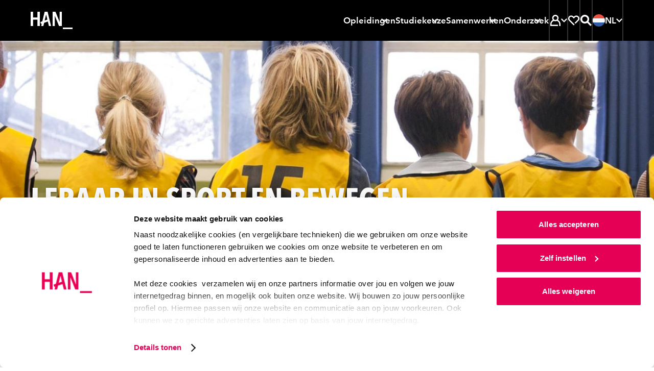

--- FILE ---
content_type: text/html; charset=UTF-8
request_url: https://www.han.nl/studeren/scholing-voor-werkenden/omscholen/omscholen-naar-onderwijs/leraar-in-de-sport/
body_size: 31880
content:
<!DOCTYPE html>
<html lang="nl">

<head>

<meta charset="UTF-8">

<meta content="width=device-width, initial-scale=1, shrink-to-fit=no" name="viewport">

<meta content="IE=Edge,chrome=1" http-equiv="X-UA-Compatible">

<meta content="on" http-equiv="cleartype">

<meta content="telephone=no" name="format-detection">

<title>Omscholen? Word leraar in sport en bewegen bij de HAN!</title>

<meta content="ALO deeltijd, deeltijd, hbo, HAN, Arnhem" name="keywords">

<meta content="Ga aan de slag als leraar sport en bewegen met de deeltijd opleiding Leraar Lichamelijke Opvoeding (ALO).

" name="description">

<meta content="no" http-equiv="imagetoolbar">
<link href="https://www.han.nl/" hreflang="nl" rel="alternate"><link href="https://www.hanuniversity.com/en/" hreflang="en" rel="alternate"><link href="https://www.hanuniversity.com/de/" hreflang="de" rel="alternate"><link href="https://www.hanuniversity.com/en/" hreflang="x-default" rel="alternate"><link as="script" href="/(cache-forever,mtime=1768295110)/lib/v3/hannl/js/head.js" rel="preload"><link as="script" href="/(cache-forever,mtime=1768295112)/lib/v3/hannl/js/nav.js" rel="preload"><link as="script" href="/(cache-forever,mtime=1768295112)/lib/v3/hannl/js/modal.js" rel="preload"><link as="script" href="/(cache-forever,mtime=1768295109)/lib/v3/hannl/js/components.js" rel="preload"><link as="style" href="/(cache-forever,mtime=1768295108)/lib/v3/hannl/css/theme.css" rel="preload"><link as="font" crossorigin="anonymous" href="/lib/v3/fonts/627fbb5a-3bae-4cd9-b617-2f923e29d55e.woff2" rel="preload" type="font/woff2"><link as="font" crossorigin="anonymous" href="/lib/v3/fonts/aad99a1f-7917-4dd6-bbb5-b07cedbff64f.woff2" rel="preload" type="font/woff2"><link as="font" crossorigin="anonymous" href="/lib/v3/fonts/14c73713-e4df-4dba-933b-057feeac8dd1.woff2" rel="preload" type="font/woff2"><link as="font" crossorigin="anonymous" href="/lib/v3/fonts/9f6106aa-36e0-4cfb-8cda-c3354eab2461.woff2" rel="preload" type="font/woff2"><link href="/(cache-forever,mtime=1768295108)/lib/v3/hannl/css/theme.css" rel="stylesheet" type="text/css"><script src="/(cache-forever,mtime=1768295110)/lib/v3/hannl/js/head.js"></script><link as="script" href="https://consent.cookiebot.com/uc.js" rel="preload"><link href="https://www.googletagmanager.com" rel="preconnect"><link href="https://www.google-analytics.com" rel="preconnect"><link href="https://consent.cookiebot.com" rel="preconnect"><link href="/images/favicons/apple-touch-icon.png" rel="apple-touch-icon" sizes="180x180"><link href="/images/favicons/favicon-32x32.png" rel="icon" sizes="32x32" type="image/png"><link href="/images/favicons/favicon-16x16.png" rel="icon" sizes="16x16" type="image/png"><link color="#000000" href="/images/favicons/safari-pinned-tab.svg" rel="mask-icon"><link href="https://www.han.nl/studeren/scholing-voor-werkenden/omscholen/omscholen-naar-onderwijs/leraar-in-de-sport/" rel="canonical">
<meta content="#000000" name="msapplication-TileColor">

<meta content="/images/favicons/browserconfig.xml" name="msapplication-config">

<meta content="#000000" name="theme-color">
<link href="/manifest.json" rel="manifest"><script>
				if (!dataLayer) {          
				var dataLayer = window.dataLayer || [];
				}
				dataLayer.push({  
          'opendag': ''
				});
			</script><script>
							(function(w,d,s,l,i){w[l]=w[l]||[];w[l].push({'gtm.start': new Date().getTime(),event:'gtm.js'});
							var f=d.getElementsByTagName(s)[0],j=d.createElement(s),dl=l!='dataLayer'?'&l='+l:'';
							j.async=true;
							j.src='https://www.googletagmanager.com/gtm.js?id='+i+dl;f.parentNode.insertBefore(j,f);})
							(window,document,'script','dataLayer','GTM-TLV7JDN');
						</script><script>
							(function(w,d,s,l,i){w[l]=w[l]||[];w[l].push({'gtm.start': new Date().getTime(),event:'gtm.js'});
							var f=d.getElementsByTagName(s)[0],j=d.createElement(s),dl=l!='dataLayer'?'&l='+l:'';
							j.async=true;
							j.src='https://www.googletagmanager.com/gtm.js?id='+i+dl;f.parentNode.insertBefore(j,f);})
							(window,document,'script','dataLayer','GTM-WRH9T5R8');
						</script>
<meta content="/lib/v3/images/favicons/og-image.png" property="og:image">

<meta content="280" property="og:image:width">

<meta content="280" property="og:image:height">

<meta content="Omscholen? Word leraar in sport en bewegen bij de HAN!" property="og:title">

<meta content="Ga aan de slag als leraar sport en bewegen met de deeltijd opleiding Leraar Lichamelijke Opvoeding (ALO).

" property="og:description">

<meta content="https://www.han.nl/studeren/scholing-voor-werkenden/omscholen/omscholen-naar-onderwijs/leraar-in-de-sport/" property="og:url">

<meta content="website" property="og:type">

</head>

<body>
<noscript><iframe height="0" src="https://www.googletagmanager.com/ns.html?id=GTM-TLV7JDN" style="display:none;visibility:hidden" width="0"></iframe></noscript><svg id="icons" style="display: none !important"><symbol id="arrow"><path d="M27.597 4l-5.082 5.083L34.323 20.86H0v7.158h34.323L22.515 39.794l5.082 5.083L48 24.442"></path></symbol><symbol id="arrow-left"><path d="M20.4,3.7 0,23.7 20.4,43.7 25.5,38.7 13.7,27.2 48,27.2 48,20.2 13.7,20.2 25.5,8.7z"></path></symbol><symbol id="book"><path d="M44.444 0C35.832 0 27.476 5.563 24 8.217 20.524 5.665 12.168 0 3.556 0H1v38.278h2.556c.856.013 1.71.09 2.555.23V5.332c5.62 1.237 10.87 3.76 15.34 7.375v26.845c-3.162-2.15-6.6-3.866-10.22-5.103v5.41c4.01 1.65 7.75 3.89 11.09 6.66L24 48l1.687-1.48s9.634-8.242 18.757-8.242H47V0h-2.556zM41.89 33.327c-5.515.9-10.756 3.03-15.334 6.226v-26.87c4.468-3.614 9.718-6.14 15.333-7.375v28.02z"></path></symbol><symbol id="calendar"><path d="M14.4 13.412h14.4V8.706H14.4V4H9.6v14.118h4.8v-4.706zm24-4.706V4h-4.8v14.118h4.8v-4.706h4.8v25.882H4.8V8.706H0V44h48V8.706h-9.6zM16.8 22.824H9.6v7.058h7.2v-7.058zm12 7.058v-7.058h-7.2v7.058h7.2z"></path></symbol><symbol id="chat"><path d="M0 1v33.753h4.8V5.823h38.4V29.93H23.16l-8.76 7.04v-7.04H9.6V47l15.24-12.247H48V1H0zm17 14h-5v5h5v-5zm10 0h-5v5h5v-5zm4 0v5h5v-5h-5z"></path></symbol><symbol id="check"><path d="M16.846 42.197L0 25.387l5.08-5.08L16.845 32.11 42.92 6 48 11.08"></path></symbol><symbol id="chevron"><path d="M8.727 6.003l6.225-6 24.32 24-24.32 24-6.225-6 18.328-18z"></path></symbol><symbol id="clock-line"><path d="M24.007 0h-2.4v24.983l10.296 10.32 3.408-3.41-8.9-8.878V4.968C36 6.178 43.19 14.32 43.21 23.98c.016 9.66-7.146 17.83-16.725 19.074-9.585 1.246-18.6-4.82-21.05-14.164C2.98 19.546 7.852 9.836 16.81 6.216V1.104C4.838 4.864-2.212 17.21.628 29.43c2.84 12.22 14.61 20.192 27.012 18.29 12.4-1.9 21.245-13.033 20.292-25.543C46.98 9.667 36.552.002 24.007 0z"></path></symbol><symbol id="compass"><path d="M24.007 0h-2.4v9.6h4.8V4.967c8.688 1.1 15.53 7.943 16.63 16.63h-4.63v4.8h4.63c-1.1 8.69-7.942 15.53-16.63 16.632v-4.64h-4.8v4.632c-8.687-1.103-15.53-7.944-16.63-16.63h4.63v-4.8H5.002C5.87 14.71 10.382 8.83 16.81 6.214v-5.11C4.838 4.864-2.212 17.21.628 29.43c2.84 12.22 14.61 20.192 27.012 18.29 12.4-1.9 21.245-13.033 20.292-25.543C46.98 9.667 36.552.002 24.007 0zm2.4 30.142c1.713-.675 3.068-2.03 3.744-3.743L35.89 12l-14.28 5.855c-1.712.676-3.068 2.03-3.743 3.744L12.13 35.99l14.28-5.856zm-2.4-8.543c1.326 0 2.4 1.07 2.4 2.4 0 1.32-1.074 2.4-2.4 2.4-1.325 0-2.4-1.08-2.4-2.4 0-1.33 1.075-2.4 2.4-2.4z"></path></symbol><symbol id="cross"><path d="M48 7.236L40.764 0 24 16.815 7.236 0 0 7.236 16.815 24 0 40.764 7.236 48 24 31.185 40.764 48 48 40.764 31.185 24"></path></symbol><symbol id="diploma"><path d="M39 11H10v5h29v-5zM0 1v36.316h16.8v-4.842h-12V5.842h38.4v26.632h-7.632c-1.095-3.212-4.25-5.23-7.596-4.858-3.346.37-5.99 3.032-6.367 6.407-.377 3.374 1.614 6.562 4.795 7.675V47h4.8v-5.302c2.033-.727 3.636-2.335 4.368-4.382H48V1H0zm28.5 36c-1.38 0-2.5-1.12-2.5-2.5s1.12-2.5 2.5-2.5 2.5 1.12 2.5 2.5-1.12 2.5-2.5 2.5z"></path></symbol><symbol id="email"><path d="M43.2 23.928V37.2H4.8V10.8h38.4v2.184L24 23.664 9.6 15.6v5.496L24 29.088l24-13.272V6H0v36h48V21.36"></path></symbol><symbol id="enter"><path d="M16.903 12.627l3.815-3.764L36.035 24 20.718 39.137l-3.815-3.764 8.867-8.723H0v-5.3h25.77l-8.867-8.723zM18.793 0H48v48H18.792v-5.763h23.365V5.762H18.792V0z"></path></symbol><symbol id="euro"><path d="M30.65 14.994H14.806c2.864-4.82 7.845-8.066 13.49-8.795 5.642-.73 11.31 1.14 15.353 5.07L48 7C42.182 1.32 33.847-1.127 25.798.48c-8.048 1.605-14.74 7.052-17.83 14.51H0V21h30.65v-6.006zm13 21.736c-4.042 3.927-9.71 5.8-15.354 5.07-5.644-.728-10.625-3.975-13.49-8.794h15.847V27H0v6.006h7.97c3.087 7.457 9.78 12.904 17.828 14.51 8.05 1.606 16.384-.842 22.202-6.522l-4.352-4.264z"></path></symbol><symbol id="external"><path d="M40.42 38.667H5.054V12h18.972V6.667H0V44h45.474V29.36H40.42v9.307zM31.176 4v5.333h8.21L24.783 24.747l3.562 3.76 14.602-15.414v8.667H48V4H31.175z"></path></symbol><symbol id="file"><path d="M38.733 11.28L26.583.552 25.95 0h-3.083v20.4h9.066v-4.8H27.4V7.512l9.067 8.016V43.2H11.533V4.8h6.8V0H7v48h34V13.272"></path></symbol><symbol id="flag"><path d="M11.72 48H7V0h4.72v4.8H41l-11.797 12L41 28.8H16.438V24h13.19l-7.08-7.2 7.08-7.2h-17.91"></path></symbol><symbol id="hat"><path d="M24.065 4L0 17.428l24.065 13.428 10.88-6.058v8.092l-10.88 6.08-10.9-6.124v-3.06l-4.33-2.43-.023 8.05L24.065 44l15.23-8.53V22.503l-4.61-2.58-10.62 5.948-15.1-8.44 15.1-8.44 19.583 10.93V34.6H48V17.362"></path></symbol><symbol id="hamburger"><path d="M0,0 L0,5 L48,5 L48,0 L0,0 Z M0,27 L48,27 L48,22 L0,22 L0,27 Z M0,48 L48,48 L48,43 L0,43 L0,48 Z"></path></symbol><symbol id="hands"><path d="M44 13v16h-7.78c-1.188-.005-2.35.343-3.34 1l-.16.12c.176-.693.27-1.405.28-2.12.03-4.605-3.424-8.488-8-9h-4.18c-.595.01-1.163-.248-1.55-.7-.386-.453-.55-1.054-.45-1.64.167-.97 1.016-1.674 2-1.66h8.4c.532-.003 1.043.206 1.42.58l4.82 4.84c.377.374.888.583 1.42.58H40v-4h-2.18l-4.24-4.24C32.456 11.634 30.93 11 29.34 11h-9c-1.298 0-2.56.42-3.6 1.2l-5.88 4.4c-.346.26-.767.4-1.2.4H4v-4H0v24h4V21h5.66c1.298 0 2.56-.42 3.6-1.2l2-1.44c.623 2.68 2.99 4.592 5.74 4.64h3c2.76 0 5 2.24 5 5s-2.24 5-5 5h-5.78c-.4 0-.79-.118-1.12-.34l-4-2.66c-.984-.653-2.14-1-3.32-1H8v4h1.78c.4 0 .79.118 1.12.34l4 2.66c.99.657 2.152 1.005 3.34 1h9.56c1.188.005 2.35-.343 3.34-1l4-2.66c.33-.222.72-.34 1.12-.34H44v4h4V13h-4z"></path></symbol><symbol id="heart"><path d="M44.068 6.79c-5.053-5.053-13.244-5.053-18.297 0l-1.83 1.836L22.1 6.79C17.04 1.732 8.84 1.74 3.79 6.8c-5.055 5.06-5.05 13.255.01 18.31l20.13 20.11 3.676-3.52-3.675-3.805-16.46-16.46c-3.022-3.03-3.022-7.94 0-10.972 3.037-3.028 7.947-3.028 10.98 0l5.485 5.486 5.488-5.49c3.06-2.85 7.826-2.768 10.783.19 2.955 2.956 3.04 7.723.19 10.782L27.61 34.372l3.65 3.65L44.2 25.238c2.455-2.45 3.825-5.78 3.8-9.25-.026-3.47-1.44-6.785-3.933-9.2z"></path></symbol><symbol id="helpdesk"><path d="M24 37.413c-1.943.006-3.723 1.1-4.62 2.837-1.88-.467-3.595-1.45-4.956-2.837H10.33c-.393.02-.785.02-1.177 0 2.12 3.732 5.746 6.352 9.933 7.177.944 2.5 3.59 3.896 6.165 3.255 2.58-.642 4.28-3.12 3.96-5.774-.32-2.65-2.55-4.65-5.203-4.65zm16.8-20.475C40.8 7.584 33.278 0 24 0S7.2 7.584 7.2 16.938C4.637 18.176 3.004 20.785 3 23.65v2.118c0 4.092 3.29 7.41 7.35 7.41h5.25V16.24h-4.01C12.644 10.162 17.88 5.728 24 5.728s11.355 4.434 12.41 10.512H32.4v16.938h5.25c4.06 0 7.35-3.318 7.35-7.41V23.65c-.004-2.865-1.637-5.474-4.2-6.712zM11.4 28.943h-1.05c-1.74 0-3.15-1.42-3.15-3.175V23.65c0-1.754 1.41-3.176 3.15-3.176h1.05v8.47zm29.4-3.175c0 1.754-1.41 3.175-3.15 3.175H36.6v-8.47h1.05c1.74 0 3.15 1.423 3.15 3.177v2.118z"></path></symbol><symbol id="info"><path d="M26.283 11.302h-4.566v4.566h4.566v-4.566zM24 1.03C11.392.4.66 10.11.03 22.716c-.63 12.608 9.08 23.34 21.687 23.97V42.12c-9.567-1.204-16.55-9.64-15.945-19.263.604-9.624 8.585-17.12 18.228-17.12s17.624 7.496 18.228 17.12c.604 9.624-6.378 18.06-15.945 19.264v4.57C38.89 46.06 48.6 35.33 47.97 22.72 47.34 10.107 36.61.397 24 1.027zm-2.283 35.385h4.566V19.293h-4.566v17.122z"></path></symbol><symbol id="lightbulb"><path d="M24 4c-6.17.004-11.612 4.152-13.395 10.212-1.782 6.06.515 12.603 5.655 16.106l.5.35h14.48l.5-.35c5.14-3.503 7.437-10.046 5.655-16.106C35.612 8.152 30.17 4.004 24 4zm6 22.564H18c-3.443-2.65-4.848-7.26-3.487-11.448 1.36-4.19 5.183-7.013 9.487-7.013s8.126 2.824 9.487 7.013c1.36 4.188-.044 8.8-3.487 11.448zM27.5 37.97l-2 1.927h-2.92l-2-1.928v-3.2h-4v5L21.1 44h6l4.52-4.226V34.77h-4l-.12 3.2zM6 16.307H0v4.102h6V16.3zm36 0v4.102h6V16.3h-6zM2.22 7.837l5.2 3.076 2-3.57-5.2-3.076-2 3.57zm36.36 21.537l5.2 3.077 2-3.56-5.2-3.078-2 3.57zm7.2-21.538l-2-3.57-5.2 3.078 2 3.57 5.2-3.078zM2.22 28.882l2 3.57 5.2-3.078-2-3.57-5.2 3.078z"></path></symbol><symbol id="marker"><path d="M23 0C13.61 0 6 7.86 6 17.556c0 7.495 6.556 17.323 11.122 23.347.995-1.168 1.99-2.335 2.96-3.62-4.384-5.86-9.56-14.007-9.56-19.61.55-6.668 5.952-11.79 12.432-11.79s11.882 5.122 12.433 11.79c0 5.416-4.928 13.354-9.268 19.19v.118l-1.56 2.06-.59.726-.16.21c-1.247 1.564-2.53 3.105-3.78 4.67.7.84 1.2 1.4 1.31 1.517L23 48l1.652-1.844c.633-.7 15.35-17.183 15.35-28.39.053-4.692-1.714-9.212-4.908-12.55C31.898 1.878 27.542 0 23 0zm4.52 16.342c0-2.578-2.024-4.67-4.52-4.67-2.498 0-4.522 2.092-4.522 4.67 0 2.58 2.024 4.67 4.52 4.67 2.498 0 4.523-2.09 4.523-4.67z"></path></symbol><symbol id="matching"><path d="M42.444 18.49c1.478-1.657 2.298-3.797 2.305-6.017 0-2.447-.97-4.794-2.7-6.525-3.48-3.287-8.87-3.455-12.54-.392L24 0 0 24l3.25 3.25 16.81-16.83L24 6.5l6.086 6.088 1.522-2.42c.182-.315.407-.602.67-.854 1.797-1.788 4.702-1.788 6.5 0 1.788 1.8 1.788 4.703 0 6.502-.295.223-.61.416-.945.576l-2.306 1.522L41.5 24l-2.307 2.305c-3.694-3.044-9.08-2.846-12.542.462-1.69 1.72-2.64 4.04-2.65 6.455.01 2.22.83 4.36 2.31 6.017L24 41.54 9.752 27.25l-3.25 3.25L24 48l9.337-9.337-2.42-1.522c-.306-.19-.592-.41-.854-.66-1.787-1.8-1.787-4.703 0-6.502.865-.865 2.04-1.35 3.263-1.35 1.223 0 2.397.485 3.262 1.35.246.26.463.547.645.854l1.522 2.513L48 24l-5.556-5.51z"></path></symbol><symbol id="min"><path d="M0 20h48v8H0z"></path></symbol><symbol id="pause"><path d="M6 0h12v48H6V0zm24 0h12v48H30V0z"></path></symbol><symbol id="people"><path d="M48 30.036c-.236-4.22-2.712-8.02-6.545-10.045 3.02-3.72 2.386-9.1-1.42-12.07-3.807-2.97-9.375-2.43-12.5 1.21v.17c-1.127-.43-2.325-.64-3.535-.64-1.164.018-2.317.23-3.404.636l-.11-.17C18.79 7.212 16.31 6.11 13.703 6.11c-2.608 0-5.086 1.1-6.786 3.014-2.747 3.09-2.902 7.61-.37 10.867C2.71 22.02.235 25.82 0 30.04v5.254h8.422v6.648h23.563v-3.8H12.35v-1.92c-.012-1.245.24-2.48.74-3.628.175-.36.35-.72.546-1.035.306-.54.672-1.04 1.09-1.5l.285-.32c.39-.406.8-.78 1.25-1.12h.11c1.687-1.195 3.678-1.925 5.76-2.11v-3.017c-1.085-.365-2.034-1.033-2.73-1.92-.22-.3-.415-.62-.59-.95-.13-.316-.24-.633-.35-.95.01-.07.01-.14 0-.21-.09-.395-.13-.8-.13-1.203 0-3.143 2.64-5.694 5.89-5.694 3.258 0 5.89 2.55 5.89 5.696 0 .412-.04.823-.13 1.225-.01.07-.01.14 0 .21-.08.32-.2.632-.35.93-.17.33-.363.65-.59.95-.24.317-.52.607-.83.864-.54.48-1.18.855-1.87 1.1v2.83c.74.06 1.47.193 2.18.4 1.136.32 2.21.81 3.187 1.455l.196.15c.387.257.75.547 1.09.864l.306.274c.39.387.746.803 1.07 1.245 1.182 1.577 1.83 3.472 1.852 5.422V42h3.926v-6.69H48v-5.273zM9.12 31H4.085v-1.073c0-4.85 5.892-7.403 5.956-7.424l1.31-.558V18.64l-.83-.643c-1.013-.723-1.66-1.85-1.78-3.09-.147-1.24.234-2.488 1.05-3.433.84-.902 2.004-1.43 3.235-1.472 1.23-.04 2.426.413 3.32 1.257-1.7 1.79-2.644 4.17-2.633 6.65.008 2.08.7 4.1 1.97 5.75-2.884 1.71-5.173 4.27-6.555 7.34zm34.795 0h-4.88c-1.398-3.112-3.722-5.71-6.65-7.437 2.806-3.72 2.498-8.942-.725-12.303.895-.845 2.088-1.298 3.315-1.258 1.228.04 2.39.57 3.228 1.472.785.934 1.155 2.15 1.022 3.367s-.757 2.33-1.725 3.07l-.853.644v3.32l1.32.56s5.948 2.68 5.948 7.522V31z"></path></symbol><symbol id="phone"><path d="M24 41.455c2.012 0 3.643-1.466 3.643-3.273 0-1.808-1.63-3.273-3.643-3.273-2.012 0-3.643 1.46-3.643 3.27 0 1.802 1.63 3.27 3.643 3.27zM16.714 0v4.364h19.43v24H11.856V0H7v48h34V0H16.714zm19.43 43.636H11.856v-10.91h24.286v10.91z"></path></symbol><symbol id="play"><path d="M5 48V0l38.435 24"></path></symbol><symbol id="question"><path d="M24 1.03C11.392.394.66 10.17.03 22.864-.6 35.56 9.11 46.364 21.716 47v-4.597C12.15 41.19 5.166 32.697 5.772 23.007 6.376 13.317 14.357 5.77 24 5.77s17.624 7.548 18.228 17.237c.604 9.69-6.378 18.182-15.945 19.396V47C38.89 46.365 48.6 35.56 47.97 22.865 47.34 10.17 36.61.395 24 1.03zm2.283 31.03h-4.566v4.597h4.566V32.06zM25.14 21.164c-2.12 1.06-3.45 3.248-3.423 5.632v2.965h4.566V26.8c-.03-.59.27-1.15.776-1.448 3.2-1.523 4.87-5.127 3.97-8.575-.95-3.554-4.38-5.847-8-5.358-3.628.483-6.33 3.602-6.32 7.29h4.566c-.003-.85.385-1.65 1.05-2.167.685-.538 1.583-.717 2.42-.482.9.25 1.602.957 1.85 1.86.373 1.298-.248 2.673-1.46 3.243z"></path></symbol><symbol id="refresh"><path d="M41.888 25.958C40.91 34.976 33.276 42 24 42c-5.396 0-10.224-2.388-13.526-6.15l2.49-3.266C15.53 35.874 19.516 38 24 38c7.052 0 12.888-5.248 13.846-12.042H32l8-10.5 8 10.5h-6.112zM10.16 22c.974-6.774 6.8-12 13.84-12 4.474 0 8.456 2.118 11.02 5.396l2.488-3.264C34.208 8.38 29.386 6 24 6 14.736 6 7.114 13.002 6.118 22H0l8 10.5L16 22h-5.84z"></path></symbol><symbol id="roadsign"><path d="M25.133 45h-4.4V16.233h16.703l4.336-4.36L37.37 7.45H10.63l-4.38 4.36 4.38 4.425h5.7v4.426H8.825L0 11.81 8.825 3h30.372L48 11.874l-8.76 8.785H25.134"></path></symbol><symbol id="save"><path d="M8.14 48h31.72v-5.486H8.14V48zM40 21.147l-3.98-3.894-9.218 9.05V0h-5.604v26.304l-9.22-9.05L8 21.146 24 36.78l16-15.634z"></path></symbol><symbol id="search"><path d="M34.866 31.388c5.98-7.763 5.268-18.767-1.66-25.693-6.93-6.927-17.92-7.62-25.66-1.616-7.74 6-9.822 16.83-4.86 25.28 4.96 8.45 15.42 11.89 24.42 8.04l-3.816-3.82c-1.23.33-2.498.5-3.77.51-7.195.023-13.333-5.205-14.464-12.32-1.13-7.11 3.084-13.99 9.93-16.2 6.845-2.215 14.28.9 17.516 7.332 3.235 6.434 1.307 14.27-4.543 18.46L44.54 48 48 44.54 34.866 31.39zM15 20c0-2.76 2.24-5 5-5v-5c-5.523 0-10 4.477-10 10h5z"></path></symbol><symbol id="search2"><path d="M18.6520174,29.8533593 C12.4398,29.8533593 7.40371304,24.8310504 7.40371304,18.6355382 C7.40371304,12.4401561 12.4398,7.41771707 18.6520174,7.41771707 C24.8642348,7.41771707 29.9001913,12.4401561 29.9001913,18.6355382 C29.9001913,20.4099772 29.4856696,22.0872455 28.7500174,23.5787577 C27.6286696,25.8527089 25.758887,27.6923187 23.4601043,28.7779772 C22.0021043,29.4667577 20.3724522,29.8533593 18.6520174,29.8533593 L18.6520174,29.8533593 Z M34.2048,29.0187577 C36.204887,26.0516033 37.3722783,22.4795707 37.3722783,18.6355382 C37.3722783,8.34350569 29.0063217,-3.90243902e-05 18.6861913,-3.90243902e-05 C8.3661913,-3.90243902e-05 -2.60869565e-05,8.34350569 -2.60869565e-05,18.6355382 C-2.60869565e-05,28.9277008 8.3661913,37.2711154 18.6861913,37.2711154 C22.4659304,37.2711154 25.9828435,36.1508553 28.9233652,34.2265626 L42.5080174,47.7744 L42.6525391,47.9184 L42.7969304,47.7744 L47.9042348,42.6809366 L34.2048,29.0187577 Z"></path></symbol><symbol id="signup"><path d="M30.85 0L4.445 26.574l10.206 10.27 19-19.097-3.28-3.307-15.72 15.837-3.68-3.703L30.85 6.568l10.623 10.69-23.282 23.43L6.16 42.41l1.48-6.008-3.794-3.843L0 48l20.366-2.934L48 17.258"></path></symbol><symbol id="split"><path d="M17.438 5.333V0H3v14.667h5.25V9.093l8.27 8.4 3.7-3.76-8.27-8.4h5.488zM30.563 0v5.333h5.25l-14.438 14.88V48h5.25V22.427L39.75 8.907v5.76H45V0H30.562z"></path></symbol><symbol id="star-line"><path d="M48 18.076H31.512l-2.95-6.315-2.27 4.87 2.578 5.58h8.275l-6.995 6.23 2.125 9.12L23.98 32.9 15.7 37.56l2.143-9.142-6.996-6.21h8.275l4.89-10.443 2.27-4.87L24.02 2l-7.53 16.076H0L13.27 29.86 9.554 45.75l14.424-8.11 14.445 8.088L34.73 29.88"></path></symbol><symbol id="star"><path d="M24.024 0l7.392 15.776L48 18.318 36.012 30.593 38.855 48l-14.83-8.2L9.19 48l2.796-17.407L0 18.318l16.584-2.542z"></path></symbol><symbol id="stop"><path d="M48 48H0V0h48"></path></symbol><symbol id="student"><path d="M46 39.772c-.318-7.444-4.48-14.19-11-17.83 1.8-2.365 2.766-5.257 2.75-8.227 0-5.967-3.868-11.25-9.567-13.064-5.7-1.81-11.92.26-15.388 5.12C9.328 10.63 9.41 17.17 13 21.95 6.466 25.57 2.297 32.328 2 39.778V48h33v-5.486H7.5v-2.742c-.026-1.818.33-3.622 1.045-5.294.22-.516.468-1.02.742-1.51.448-.757.963-1.473 1.54-2.138l.413-.466c.54-.57 1.13-1.094 1.76-1.564h.137c2.36-1.796 5.164-2.923 8.113-3.264v-4.114c-1.524-.52-2.863-1.473-3.85-2.743-.325-.42-.61-.87-.852-1.35v-.14c-.206-.44-.37-.9-.495-1.37v-.302c-.175-.58-.276-1.178-.303-1.783 0-4.544 3.694-8.228 8.25-8.228s8.25 3.683 8.25 8.227c.005.584-.06 1.164-.193 1.73.013.1.013.2 0 .3-.115.47-.27.93-.467 1.37-.222.49-.498.95-.825 1.375-.35.45-.735.873-1.155 1.26-.807.694-1.74 1.225-2.75 1.564v4.17c1.023.103 2.035.295 3.025.574 1.6.467 3.115 1.19 4.482 2.14l.276.19c.543.384 1.058.806 1.54 1.264l.412.384c.547.56 1.052 1.154 1.513 1.784 1.597 2.333 2.432 5.102 2.392 7.927V48H46v-8.228z"></path></symbol><symbol id="studiebelasting"><path d="M24.04 5C15.453 5 7.516 9.564 3.22 16.973c-4.294 7.408-4.294 16.535 0 23.944L4.424 43l8.32-4.79-2.406-4.14-4.04 2.393c-2.002-4.747-2.002-10.098 0-14.845l4.016 2.394 2.405-4.142-3.99-2.395c3.11-4.12 7.77-6.814 12.91-7.47v4.573h4.8V9.98c5.114.658 9.75 3.332 12.863 7.423l-12.864 7.4c-.73-.423-1.56-.646-2.404-.647-2.655 0-4.808 2.144-4.808 4.79 0 2.643 2.15 4.787 4.806 4.787 2.658 0 4.81-2.144 4.81-4.788l12.91-7.423c.99 2.35 1.507 4.873 1.516 7.423.002 2.532-.504 5.04-1.49 7.374l-4.04-2.4-2.404 4.14 8.32 4.79 1.2-2.084c4.22-7.4 4.18-16.474-.103-23.837C40.473 9.573 32.587 5.03 24.04 5z"></path></symbol><symbol id="takeover"><path d="M10.492 29.513l13.592-13.568 13.593 13.568-3.38 3.38-7.833-7.855v22.83h-4.76v-22.83l-7.83 7.856-3.382-3.38zm32.49 4.857h4.8v9.12H34.308v-4.8h8.67v-4.32zm0-6.312V15.433h4.8v12.625h-4.8zM38.66 0h9.12v9.12h-4.8V4.8h-4.32V0zM16.504 4.8V0h14.77v4.8h-14.77zM0 0h9.12v4.8H4.8v4.32H0V0zm0 28.057V15.432h4.8v12.625H0zm0 6.313h4.8v4.32h8.865v4.8H0v-9.12z"></path></symbol><symbol id="linkedin"><path d="M10.0860439,48 L0.775849528,48 L0.775849528,14.5738162 L10.0860439,14.5738162 L10.0860439,48 Z M5.4309467,10.7206888 C2.43306412,10.7206888 0,8.32008103 0,5.36034439 C0,2.40060775 2.43306412,0 5.4309467,0 C8.42882928,0 10.8618934,2.40060775 10.8618934,5.36034439 C10.8618934,8.32008103 8.43193267,10.7206888 5.4309467,10.7206888 Z M47.3268212,48 L38.0166269,48 L38.0166269,30.9708787 C38.0166269,20.736389 25.6030344,21.5112687 25.6030344,30.9708787 L25.6030344,48 L16.2928401,48 L16.2928401,14.5738162 L25.6030344,14.5738162 L25.6030344,19.9371993 C29.9353782,12.0790073 47.3268212,11.4986072 47.3268212,27.4611294 L47.3268212,48 Z"></path></symbol><symbol id="info-fill"><path d="M24 0c13.255 0 24 10.745 24 24S37.255 48 24 48 0 37.255 0 24 10.745 0 24 0zm3.429 10.286c0 .482-.092.933-.274 1.352a3.494 3.494 0 0 1-.73 1.086 3.348 3.348 0 0 1-1.094.724 3.42 3.42 0 0 1-1.331.266c-.973 0-1.787-.336-2.444-1.01s-.985-1.479-.985-2.418c0-.457.086-.896.256-1.315a3.12 3.12 0 0 1 .73-1.085c.315-.305.68-.553 1.093-.743.414-.19.864-.286 1.35-.286.462 0 .906.089 1.331.267.426.178.79.419 1.095.724s.547.666.729 1.085c.182.42.274.87.274 1.353zM20.57 37.714V17.143h6.858v20.571z" fill-rule="evenodd"></path></symbol><symbol id="plus"><path d="m20 20v-20h8v20h20v8h-20v20h-8v-20h-20v-8z" fill-rule="evenodd"></path></symbol><symbol id="profile"><path d="m15.8028574 13.8928479c0-4.54869461 3.6813652-8.23607185 8.2226435-8.23607185 4.5412782 0 8.2227391 3.68737724 8.2227391 8.23607185 0 2.3003593-.9425565 4.379497-2.4606522 5.8737246-1.4838521 1.4605029-3.5174174 2.3623473-5.7620869 2.3623473-2.2445739 0-4.2782348-.9018444-5.7619913-2.3623473-1.5180957-1.4942276-2.4606522-3.5733653-2.4606522-5.8737246zm30.1300522 26.2520719c0-7.8028264-4.3905305-14.616527-10.9196522-18.2726707 1.6173826-2.2694132 2.5709391-5.0558084 2.5709391-8.068024 0-7.62385624-6.1043304-13.80416761-13.6345478-13.80416761s-13.6345478 6.18031137-13.6345478 13.80416761c0 3.0394252.9709652 5.8489102 2.6150348 8.1292456-1.467974.8330539-2.8260435 1.8265868-4.04914787 2.9549221-.03625218.0333413-.07250435.0663952-.10846957.0999282-.01673913.0156167-.03328696.0314251-.04993043.0471377-4.03546957 3.7875928-6.49726957 9.0504431-6.72262609 14.7145389v8.2229461h32.92453046v-5.4819641h-27.4370609v-2.740982c-.02582608-1.8167186.32933044-3.6186826 1.0426087-5.2901557l.32626957-.919473c1.72355653-3.3542515 4.94933043-6.0466587 8.88857393-7.4408623 1.8612.9645988 3.9702348 1.508982 6.2047652 1.508982 2.2587304 0 4.3888087-.5567425 6.2647391-1.540982 3.2316087 1.1242156 5.9471739 3.1025629 7.7616957 5.6053653l.0487826.1556886c1.5934696 2.3317844 2.4270782 5.0983473 2.387 7.9214371v8.2229461h5.4874696v-7.8349221z" fill-rule="evenodd"></path></symbol><symbol id="nav-more"><path d="m24 0c3.3137085 0 6 2.6862915 6 6s-2.6862915 6-6 6-6-2.6862915-6-6 2.6862915-6 6-6zm0 18c3.3137085 0 6 2.6862915 6 6s-2.6862915 6-6 6-6-2.6862915-6-6 2.6862915-6 6-6zm0 18c3.3137085 0 6 2.6862915 6 6s-2.6862915 6-6 6-6-2.6862915-6-6 2.6862915-6 6-6z"></path></symbol><symbol id="world"><path d="M24,0 C10.746,0 0,10.746 0,24 C0,37.254 10.746,48 24,48 C37.254,48 48,37.254 48,24 C48,10.746 37.254,0 24,0 Z M44,24 C44,25.37 43.86,26.708 43.596,28 L35.89,28 C36.132,25.434 36.148,22.758 35.89,20 L43.596,20 C43.86,21.292 44,22.63 44,24 Z M42.318,16 L35.318,16 C34.552,12.08 33.214,8.498 31.422,5.444 C36.292,7.398 40.216,11.208 42.318,16 Z M31.21,16 L26,16 L26,4.684 C28.43,7.604 30.234,11.504 31.21,16 Z M22,4.684 L22,16 L16.79,16 C17.766,11.504 19.57,7.604 22,4.684 Z M22,20 L22,28 L16.14,28 C15.848,25.158 15.848,22.846 16.14,20 L22,20 Z M22,32 L22,43.316 C19.57,40.396 17.766,36.496 16.79,32 L22,32 Z M26,43.316 L26,32 L31.21,32 C30.234,36.496 28.43,40.396 26,43.316 Z M26,28 L26,20 L31.86,20 C32.152,22.842 32.152,25.154 31.86,28 L26,28 Z M16.578,5.444 C14.786,8.498 13.448,12.08 12.682,16 L5.682,16 C7.784,11.208 11.708,7.398 16.578,5.444 Z M4.404,20 L12.11,20 C11.868,22.566 11.852,25.242 12.11,28 L4.404,28 C4.14,26.708 4,25.37 4,24 C4,22.63 4.14,21.292 4.404,20 Z M5.682,32 L12.682,32 C13.448,35.92 14.786,39.502 16.578,42.556 C11.708,40.602 7.784,36.792 5.682,32 Z M31.422,42.556 C33.214,39.502 34.552,35.92 35.318,32 L42.318,32 C40.216,36.792 36.292,40.602 31.422,42.556 Z"></path></symbol><symbol id="pen"><polygon points="30.8505304 0 4.44358727 26.573508 14.6499518 36.8442504 33.6509161 17.7467249 30.364513 14.4395924 14.6499518 30.2765648 10.9701061 26.573508 30.8505304 6.56768559 41.4734812 17.2576419 18.1909354 40.6870451 6.15621986 42.4104803 7.63741562 36.4017467 3.84185149 32.558952 0 48 20.3664417 45.0655022 48 17.2576419"></polygon></symbol><symbol id="researchgate"><path d="M9.67966511,21.5304982 C9.67966511,23.5860166 9.70646926,25.6420874 9.666063,27.6968693 C9.65066061,28.4783456 9.94750664,28.8283895 10.8090402,28.8197351 C12.0750365,28.8068455 13.3412329,28.8528797 14.6074292,28.8503018 C19.2381472,28.841095 23.2335668,26.0319049 22.9245188,20.8088663 C22.7292886,17.5082153 20.7335791,15.0684035 17.1868292,14.5732599 C15.0364957,14.2729328 12.8107506,14.4323953 10.6190108,14.3826783 C9.87689569,14.3657378 9.66126226,14.7216741 9.66986359,15.363943 C9.6976679,17.4190931 9.6802652,19.4749798 9.67966511,21.5304982 Z M19.681816,31.0498151 C20.3307166,32.0436011 20.8868029,33.0616931 21.6077147,33.969119 C23.9462773,36.9125447 26.2808393,39.8627835 28.7456215,42.7159823 C30.1764433,44.3721081 32.0201292,45.6093229 34.3940973,45.9451883 C34.9931902,46.0300753 35.0211945,46.37036 35.0409976,46.7981096 C35.0662015,47.3403923 34.8543687,47.6642888 34.2498749,47.7812157 C32.3463798,48.1491209 30.4654881,48.0461884 28.6206021,47.5245291 C26.6628985,46.971014 25.0248445,45.966364 23.7162416,44.4919811 C20.4785396,40.8436799 17.7513167,36.881978 15.2397272,32.7919328 C14.7114453,31.931646 14.1647606,31.4090659 12.9967795,31.5363044 C12.2144582,31.6215597 11.401132,31.510157 10.6064088,31.441474 C9.98331219,31.3878902 9.66486281,31.5460637 9.67626458,32.1771003 C9.73987444,35.6720155 9.72487212,39.1691405 9.85949299,42.661662 C9.93390453,44.5831288 10.6308126,45.1592927 12.6961328,45.4690107 C13.2878246,45.5575804 13.8805165,45.6907113 14.4750087,45.7012071 C15.4437589,45.7179635 15.5075688,46.2526966 15.4555607,46.9323453 C15.3883503,47.8090203 14.6994435,47.5114554 14.1881642,47.5121919 C9.89209805,47.5193732 5.5960319,47.5201098 1.30016579,47.5129284 C0.817290918,47.512376 0.161989308,47.7942894 0.0489717836,47.01134 C-0.0516438177,46.3160397 0.00336471183,45.6945782 1.00772045,45.6490964 C1.04072556,45.6478074 1.07293056,45.6369434 1.10573564,45.631051 C4.27462701,45.0526775 4.85211655,44.4667544 4.86291823,41.4539091 C4.89152266,33.5993724 4.87271975,25.7448357 4.87191962,17.8902991 C4.87191962,17.7369131 4.86251817,17.5835272 4.85631721,17.4303255 C4.75070083,14.8630911 4.08019686,14.1302269 1.32376945,13.7372791 C0.438832235,13.6111454 -0.117654053,13.3839207 0.0211674723,12.4245683 C0.0873777388,11.9660678 0.237801063,11.8091833 0.762882482,11.8069737 C6.02609859,11.7848772 11.2893147,11.7237438 16.5525308,11.7007268 C18.8514873,11.6907834 21.0640304,12.1343688 23.1271503,13.0716248 C28.3141546,15.4274702 29.9030009,21.5855551 26.549881,26.2757019 C25.0934552,28.3126225 23.1279504,29.7719062 20.6225619,30.5968388 C20.4033279,30.6690204 20.1850941,30.743964 19.9702608,30.826089 C19.9126518,30.8483696 19.8690451,30.9021375 19.681816,31.0498151 Z M44.4264729,9.12139457 C45.3266125,9.12065803 46.2269521,9.13317932 47.1264916,9.11623874 C47.7047812,9.10519054 48.0326321,9.32394498 47.9974266,9.86714836 C47.8886097,11.5464754 47.9394176,13.2567374 47.5981647,14.8966592 C46.9868699,17.8340085 44.3716644,19.6880813 41.1083584,19.8188183 C38.6047702,19.9189887 36.3226163,19.5157293 34.6003493,17.6513448 C33.1529248,16.084157 32.7942692,14.1744749 32.7400608,12.2288862 C32.6838521,10.2092744 32.7192576,8.17714138 32.9012858,6.16471098 C33.1809292,3.07397583 35.1880404,0.9085278 38.1551005,0.255763065 C41.7002502,-0.524424292 45.0307666,0.511713131 46.767836,2.93513673 C47.5525576,4.03001378 47.5165521,4.14638819 46.2427545,4.63950638 C45.9661116,4.74648982 45.6850681,4.84481884 45.4154263,4.96524427 C44.9177491,5.18731317 44.5840974,5.11642053 44.2536461,4.65018631 C42.9390423,2.79537695 41.3051889,2.16636586 39.261072,2.6627985 C37.4529916,3.10196462 36.1419883,4.67301926 36.0741778,6.69355169 C36.0015666,8.86581278 35.9749624,11.0450711 36.0793786,13.2151225 C36.2210006,16.1587324 38.8020008,17.7760054 41.873077,16.9433391 C43.588743,16.4782097 44.3672637,15.3026807 44.6459069,13.7684534 C45.0259659,11.6753711 45.0235655,11.6750029 42.7550137,11.6748187 C42.621593,11.6748187 42.4881724,11.6748187 42.3549517,11.6748187 C40.7284995,11.6731615 40.2596268,11.1120968 40.7431018,9.63403125 C40.8159131,9.4112258 41.2467799,9.16300948 41.5280235,9.14533235 C42.4901727,9.0849355 43.459723,9.12213112 44.4264729,9.12139457 Z"></path></symbol><symbol id="facebook"><path d="M36,9 L30.228,9 C28.383,9 27,9.756 27,11.667 L27,15 L36,15 L35.286,24 L27,24 L27,48 L18,48 L18,24 L12,24 L12,15 L18,15 L18,9.231 C18,3.165 21.192,0 28.383,0 L36,0 L36,9 Z"></path></symbol><symbol id="link"><path d="M12.3158075,17.7300073 C13.1896431,16.8604674 14.1590234,16.1434436 15.1901096,15.5769551 C20.9367234,12.4256156 28.3056061,14.1013122 32,19.675083 L27.5293057,24.1218192 C26.2474147,21.2121286 23.0645828,19.5562393 19.8976751,20.2613787 C18.7053573,20.5267964 17.5727548,21.1190343 16.6471659,22.0400732 L8.07999378,30.5690914 C5.47839204,33.1579039 5.47839204,37.3689334 8.07999378,39.9577459 C10.6815955,42.5465584 14.9134282,42.5465584 17.5150299,39.9577459 L20.156442,37.3293188 C22.5589923,38.2780879 25.1347174,38.6564071 27.6785942,38.4682378 L21.8483788,44.2697925 C16.8501983,49.2434025 8.74681596,49.2434025 3.74863541,44.2697925 C-1.24954514,39.2961825 -1.24954514,31.2326355 3.74863541,26.2590255 L12.3158075,17.7300073 Z M26.1550495,3.72910119 L20.3251514,9.53124589 C22.8668994,9.34107658 25.4444747,9.72141519 27.8468943,10.6682999 L30.4861721,8.04158634 C33.0876323,5.45251051 37.3192346,5.45251051 39.9206947,8.04158634 C42.5221549,10.6306622 42.5221549,14.8421199 39.9206947,17.4311957 L31.3519986,25.9591004 C28.7425768,28.5561 24.5050032,28.5343098 21.9174759,25.9591004 C21.314383,25.3588786 20.7948871,24.6120679 20.470451,23.8771427 L16,28.3243312 C16.4697357,29.0335042 16.9573851,29.6456116 17.5843629,30.2696047 C19.2005722,31.87812 21.2586516,33.0765828 23.6272343,33.6451098 C26.6964398,34.3800349 29.9845899,33.9739442 32.8089755,32.4228758 C33.8400056,31.8563298 34.8093331,31.139233 35.6831212,30.2696047 L44.249827,21.7416999 C49.2497259,16.7675841 49.2497259,8.70321704 44.2518174,3.72910119 C39.2539089,-1.24303373 31.152958,-1.24303373 26.1550495,3.72910119 Z"></path></symbol><symbol id="youtube"><path d="M39.23,6.36824526 C32.022,5.8762521 15.968,5.87825208 8.77,6.36824526 C0.976,6.90023786 0.058,11.6081724 0,24 C0.058,36.3698279 0.968,41.0977622 8.77,41.6317547 C15.97,42.1217479 32.022,42.1237479 39.23,41.6317547 C47.024,41.0997621 47.942,36.3918276 48,24 C47.942,11.6301721 47.032,6.90223783 39.23,6.36824526 Z M18,31.9998887 L18,16.0001113 L34,23.9860002 L18,31.9998887 L18,31.9998887 Z"></path></symbol><symbol id="instagram"><path d="M33.699,4.464 C31.17,4.35 30.408,4.326 24,4.326 C17.592,4.326 16.833,4.35 14.304,4.464 C7.794,4.761 4.761,7.845 4.467,14.301 C4.35,16.833 4.323,17.592 4.323,24 C4.323,30.408 4.35,31.167 4.464,33.699 C4.761,40.143 7.782,43.239 14.301,43.536 C16.83,43.65 17.592,43.677 24,43.677 C30.411,43.677 31.17,43.653 33.699,43.539 C40.209,43.242 43.239,40.152 43.536,33.702 C43.65,31.17 43.674,30.411 43.674,24.003 C43.674,17.595 43.65,16.836 43.536,14.307 C43.239,7.848 40.203,4.761 33.699,4.464 Z M24,36.324 C17.193,36.324 11.676,30.807 11.676,24 C11.676,17.193 17.196,11.676 24,11.676 C30.804,11.676 36.324,17.193 36.324,24 C36.324,30.807 30.807,36.324 24,36.324 Z M32.001,24 C32.001,19.581 28.419,15.999 24,15.999 C19.581,15.999 15.999,19.581 15.999,24 C15.999,28.419 19.581,32.001 24,32.001 C28.419,32.001 32.001,28.419 32.001,24 Z M36.813,14.07 C35.223,14.07 33.933,12.78 33.933,11.19 C33.933,9.6 35.223,8.31 36.813,8.31 C38.403,8.31 39.693,9.6 39.693,11.19 C39.693,12.78 38.403,14.07 36.813,14.07 Z M47.856,33.894 C47.46,42.621 42.603,47.457 33.897,47.856 C31.335,47.973 30.519,48 24,48 C17.481,48 16.668,47.973 14.106,47.856 C5.382,47.457 0.546,42.612 0.144,33.894 C0.027,31.335 0,30.519 0,24 C0,17.484 0.027,16.665 0.144,14.106 C0.546,5.382 5.388,0.543 14.106,0.147 C16.668,0.027 17.481,0 24,0 C30.519,0 31.335,0.027 33.897,0.144 C42.621,0.543 47.466,5.397 47.856,14.103 C47.973,16.665 48,17.484 48,24 C48,30.519 47.973,31.335 47.856,33.894 Z"></path></symbol><symbol id="eye"><path d="M24,7 C13.0909091,7 3.70909091,14.0266667 0,24 C3.70909091,33.9733333 13.0909091,41 24,41 C34.9090909,41 44.2909091,33.9733333 48,24 C44.2909091,14.0266667 34.9090909,7 24,7 Z M25,36 C18.84,36 14,31.16 14,25 C14,18.84 18.84,14 25,14 C31.16,14 36,18.84 36,25 C36,31.16 31.16,36 25,36 Z M25,18 C21.0333333,18 18,21.0333333 18,25 C18,28.9666667 21.0333333,32 25,32 C28.9666667,32 32,28.9666667 32,25 C32,21.0333333 28.9666667,18 25,18 Z"></path></symbol><symbol id="whatsapp"><path d="M24.1085141,4.017 C13.1514687,4.017 4.2411452,12.885 4.23511138,23.784 C4.23210225,28.233 5.5433305,31.566 7.74378253,35.052 L5.73624685,42.348 L13.2539555,40.386 C16.6209486,42.375 19.8372257,43.569 24.0904282,43.569 C35.0384306,43.569 43.957797,34.701 43.9608183,23.799 C43.9698543,12.876 35.0926883,4.02 24.1085141,4.017 Z M35.79201,32.286 C35.2946476,33.675 32.9073078,34.941 31.7618671,35.112 C30.7339847,35.265 29.4317994,35.328 27.9999984,34.878 C27.1318749,34.605 26.0195916,34.239 24.5968336,33.627 C18.607384,31.053 14.6947995,25.05 14.396382,24.654 C14.0979645,24.258 11.9577989,21.432 11.9577989,18.507 C11.9577989,15.582 13.5011296,14.145 14.0467211,13.548 C14.595327,12.948 15.240391,12.798 15.6382809,12.798 L16.7837217,12.819 C17.1514685,12.837 17.6428023,12.681 18.1281075,13.839 C18.6254699,15.03 19.8191398,17.955 19.9698557,18.252 C20.1175573,18.549 20.2200441,18.897 20.0180848,19.293 C19.8191398,19.689 19.7196673,19.938 19.4212498,20.283 L18.5259974,21.324 C18.22758,21.621 17.9171052,21.942 18.2637518,22.536 C18.6134127,23.13 19.8100968,25.077 21.58553,26.652 C23.8673686,28.677 25.7905034,29.304 26.3873384,29.601 C26.9841733,29.898 27.3338342,29.85 27.6804807,29.451 C28.0301416,29.055 29.172568,27.717 29.570458,27.12 C29.9683479,26.523 30.3662379,26.625 30.9148438,26.823 C31.4634496,27.021 34.3993952,28.458 34.9962301,28.758 C35.593065,29.055 35.990955,29.205 36.1416709,29.451 C36.2893725,29.706 36.2893725,30.897 35.79201,32.286 L35.79201,32.286 Z M24.0994711,47.586 C20.0994713,47.586 16.1597579,46.587 12.6691779,44.691 L0,48 L3.39110757,35.676 C1.29917099,32.07 0.198944977,27.978 0.201959295,23.784 C0.207987931,10.668 10.9269022,0 24.0994711,0 C30.4928393,0.003 36.4943461,2.481 41.0067799,6.975 C45.5192137,11.469 48.0030116,17.448 48,23.802 C47.9939686,36.918 37.2720401,47.586 24.0994711,47.586 Z"></path></symbol><symbol id="zoom-in"><path d="M34.8670051,31.4071066 C37.4497462,28.1177665 38.9847716,23.9756345 38.9847716,19.4923858 C38.9847716,8.74720812 30.2375635,0 19.4923858,0 C8.74720812,0 0,8.74720812 0,19.4923858 C0,30.2375635 8.74720812,38.9847716 19.4923858,38.9847716 C22.1969543,38.9847716 24.7553299,38.4243655 27.0944162,37.4253807 L23.2690355,33.6 C22.0507614,33.9167513 20.8081218,34.1116751 19.4923858,34.1116751 C11.4274112,34.1116751 4.87309645,27.5573604 4.87309645,19.4923858 C4.87309645,11.4274112 11.4274112,4.87309645 19.4923858,4.87309645 C27.5573604,4.87309645 34.1116751,11.4274112 34.1116751,19.4923858 C34.1116751,24.3898477 31.6751269,28.751269 27.9472081,31.3827411 L44.564467,48 L48,44.564467 L34.8426396,31.4071066 L34.8670051,31.4071066 Z"></path><polygon id="Path" points="27.4111675 16.6903553 22.0751269 16.6903553 22.0751269 11.5248731 17.2020305 11.5248731 17.2020305 16.6903553 11.8416244 16.6903553 11.8416244 21.5634518 17.2020305 21.5634518 17.2020305 27.0700508 22.0751269 27.0700508 22.0751269 21.5634518 27.4111675 21.5634518"></polygon></symbol><symbol id="lock-open"><path d="M35.5555556,31.9908637 C35.5555556,32.2101356 35.5555556,43.201142 35.5555556,43.4112777 L4.42444444,43.475232 C4.42444444,36.4882227 4.44,27.475232 4.44,20.606995 L35.5555556,20.5704497 L35.5555556,31.9908637 Z M8.88888889,16.0022841 L8.88888889,8.1130621 C10.2488889,7.0372591 13.9244444,4.66181299 19.8866667,4.66181299 C25.8533333,4.66181299 29.6088889,6.91163455 31.0866667,8.00571021 L31.1355556,11.4135617 L35.5866667,11.4135617 L35.6488889,5.92947894 L34.94,5.22826552 C34.7244444,5.01584582 29.5422222,0 19.8866667,0 C10.1822222,0 5.32222222,5.07751606 5.12,5.29450393 L4.40888889,5.99114918 L4.44444444,16.0022841 L5.54,15.9885796 L0,16.0022841 L0.02,48 L40,47.9794433 C40,39.55803 40,24.3163455 40,16.0022841 L8.88888889,16.0022841 L8.88888889,16.0022841 Z"></path><polyline points="16 27.0119474 16 31.79092 18.19825 31.7837515 18.19825 39 22.6555 39 22.6555 31.8315412 25 31.79092 25 27 16 27.0119474"></polyline></symbol><symbol id="lock-closed"><path d="M36.097561,32.4678899 C36.097561,32.6880734 36.097561,43.7247706 36.097561,43.9357798 L4.87804878,44 C4.87804878,36.983945 4.89364851,27.9334862 4.89364851,21.0366972 L36.097561,21 L36.097561,32.4678899 Z M19.8733588,5 C25.8916168,5 29.6796451,7.18227593 31.1702006,8.24350453 L31.2195122,16 L8.7804878,16 L8.7804878,8.34763343 C10.1522472,7.3041289 13.8595837,5 19.8733588,5 Z M35.5888889,16.0022841 L35.6488889,5.92947894 L34.94,5.22826552 C34.7244444,5.01584582 29.5422222,0 19.8866667,0 C10.1822222,0 5.32222222,5.07751606 5.12,5.29450393 L4.40888889,5.99114918 L4.44444444,15.9908637 L0,16.0022841 L0.02,48 L40,47.9794433 C40,39.55803 40,24.3163455 40,16.0022841 L35.5888889,16.0022841 L35.5888889,16.0022841 Z"></path><polyline points="16 27.0119641 16 31.7976072 18.19825 31.7904287 18.151 38.9521436 22.6555 39 22.6555 31.8382851 25 31.7976072 25 27 16 27.0119641"></polyline></symbol><symbol id="detail"><path d="M48 5v5H20V5h28Zm0 26v5H20v-5h28ZM31 13v5H20v-5h11Zm0 26v5H20v-5h11ZM0 19V3h16v16H0ZM12 7H4v8h8V7ZM0 45V29h16v16H0Zm12-12H4v8h8v-8Z"></path></symbol><symbol id="list"><path d="M48 4v5H20V4h28Zm0 17v5H20v-5h28Zm0 17v5H20v-5h28ZM0 14V0h14v14H0ZM10 4H4v6h6V4ZM0 31V17h14v14H0Zm10-10H4v6h6v-6ZM0 48V34h14v14H0Zm10-10H4v6h6v-6Z"></path></symbol><symbol id="filter"><path d="M14.1 17c3.5 0 6.4 2.3 7.3 5.4H48v4.3H21.4c-.9 3.1-3.9 5.4-7.3 5.4s-6.4-2.3-7.3-5.4H0v-4.3h6.8c.9-3.1 3.8-5.4 7.3-5.4Zm0 4.3c-1.8 0-3.3 1.5-3.3 3.2 0 1.7 1.5 3.2 3.3 3.2 1.7 0 3.1-1.3 3.3-2.9v-.7c-.2-1.6-1.6-2.8-3.3-2.8ZM33.9 0c3.5 0 6.4 2.3 7.3 5.4H48v4.3h-6.8c-.9 3.1-3.9 5.4-7.3 5.4s-6.4-2.3-7.3-5.4H0V5.4h26.6c.9-3.1 3.8-5.4 7.3-5.4Zm0 4.3c-1.8 0-3.3 1.5-3.3 3.2 0 1.7 1.5 3.2 3.3 3.2 1.7 0 3.1-1.3 3.3-2.9v-.6c-.2-1.7-1.6-2.9-3.3-2.9ZM29.5 33c3.5 0 6.4 2.3 7.3 5.4H48v4.3H36.8c-.9 3-3.8 5.3-7.3 5.3s-6.4-2.3-7.3-5.4H0v-4.3h22.2c.9-3 3.8-5.3 7.3-5.3Zm0 4.3c-1.8 0-3.3 1.5-3.3 3.2 0 1.7 1.5 3.2 3.3 3.2 1.8 0 3.3-1.5 3.3-3.2 0-1.7-1.5-3.2-3.3-3.2Z"></path></symbol><symbol id="smiley-frown"><path d="M.028 22.866C.66 9.645 11.374 0 24 0c12.66 0 23.34 9.645 23.971 22.866.63 13.22-9.079 24.473-21.688 25.134v-4.788c9.567-1.263 16.548-10.109 15.945-20.199-.605-10.09-8.586-17.95-18.228-17.95-9.642 0-17.624 7.86-18.228 17.95-.603 10.09 6.378 18.936 15.945 20.199V48C9.108 47.339-.602 36.085.028 22.866ZM20 18c0 2.208-1.792 4-3.999 4-2.208 0-4-1.792-4-4s1.792-4 4-4a4.002 4.002 0 0 1 4 4ZM36 18c0 2.208-1.793 4-4 4a4.002 4.002 0 0 1-4-4c0-2.208 1.793-4 4-4s4 1.792 4 4ZM11.961 31.413c7.329-5.792 15.498-5.792 23.878-.108l-2.806 4.139c-6.633-4.499-12.416-4.499-17.972-.109l-3.1-3.922Z"></path></symbol><symbol id="smiley-grin"><path d="M.027 22.9C.726 9.6 11.414 0 24 0c12.686 0 23.274 9.6 23.973 22.9.6 13.2-9.09 24.4-21.675 25.1v-4.8C35.787 41.9 42.78 33.1 42.18 23 41.58 12.9 33.59 5 24 5S6.42 12.9 5.82 23c-.6 10.1 6.393 18.9 15.882 20.2V48C9.117 47.3-.573 36.1.027 22.9ZM20.004 18c0 .8-.2 1.6-.699 2.2a3.856 3.856 0 0 0-3.295-1.8c-1.1 0-2.099.5-2.798 1.2-.2.2-.399.4-.5.7-.499-.8-.698-1.5-.698-2.3 0-1.1.499-2.1 1.198-2.8.699-.7 1.698-1.2 2.798-1.2a4.01 4.01 0 0 1 3.994 4Zm15.983 0c0 .8-.2 1.6-.7 2.2a3.857 3.857 0 0 0-3.296-1.8c-1.098 0-2.097.5-2.796 1.2-.2.2-.401.4-.5.7-.5-.8-.699-1.5-.699-2.3 0-1.1.5-2.1 1.199-2.8.699-.7 1.698-1.2 2.796-1.2a4.01 4.01 0 0 1 3.996 4Zm-24.473 8.2s4.196 3.9 12.587 3.9c8.389 0 12.186-4.4 12.186-4.4S34.889 36.8 24 36.8c-10.888 0-12.486-10.6-12.486-10.6Z"></path></symbol><symbol id="smiley-neutral"><path d="M.028 22.866C.66 9.645 11.374 0 24 0c12.66 0 23.34 9.645 23.971 22.866.63 13.22-9.079 24.473-21.688 25.134v-4.788c9.567-1.263 16.548-10.109 15.945-20.199-.605-10.09-8.586-17.95-18.228-17.95-9.642 0-17.624 7.86-18.228 17.95-.603 10.09 6.378 18.936 15.945 20.199V48C9.108 47.339-.602 36.085.028 22.866ZM20 18c0 2.208-1.792 4-3.999 4-2.208 0-4-1.792-4-4s1.792-4 4-4a4.002 4.002 0 0 1 4 4ZM36 18c0 2.208-1.793 4-4 4a4.002 4.002 0 0 1-4-4c0-2.208 1.793-4 4-4s4 1.792 4 4ZM13.243 33.59v-5h21.659v5H13.243Z"></path></symbol><symbol id="smiley-smile"><path d="M.028 22.866C.66 9.645 11.374 0 24 0c12.66 0 23.34 9.645 23.971 22.866.63 13.22-9.079 24.473-21.688 25.134v-4.788c9.567-1.263 16.548-10.109 15.945-20.199-.605-10.09-8.586-17.95-18.228-17.95-9.642 0-17.624 7.86-18.228 17.95-.603 10.09 6.378 18.936 15.945 20.199V48C9.108 47.339-.602 36.085.028 22.866ZM20 18c0 2.208-1.792 4-3.999 4-2.208 0-4-1.792-4-4s1.792-4 4-4a4.002 4.002 0 0 1 4 4ZM36 18c0 2.208-1.793 4-4 4a4.002 4.002 0 0 1-4-4c0-2.208 1.793-4 4-4s4 1.792 4 4Zm-.014 13.518c-7.327 5.791-15.496 5.791-23.878.108l2.806-4.139c6.635 4.499 12.416 4.499 17.973.108l3.1 3.923Z"></path></symbol><symbol id="9292ov"><path d="M0 0h24v24H0z" style="fill: black"></path><path d="M24 0h24v24H24zM0 24h24v24H0z" style="fill: white"></path><path d="M24 24h24v24H24z" style="fill: black"></path><path d="M41.717 43.295H30.29l3.521-3.653c.93-.967 1.656-1.785 2.182-2.457.527-.672.92-1.239 1.178-1.704.258-.466.418-.842.479-1.131.065-.288.095-.533.095-.733 0-.214-.034-.421-.102-.621a1.556 1.556 0 0 0-.312-.537 1.617 1.617 0 0 0-.499-.376 1.537 1.537 0 0 0-.686-.143c-.502 0-.893.163-1.178.489-.282.326-.424.733-.424 1.225 0 .14.02.34.058.601h-4.03c0-.828.136-1.582.404-2.261a5.074 5.074 0 0 1 1.137-1.751 5.054 5.054 0 0 1 1.742-1.131 5.979 5.979 0 0 1 2.213-.397c.791 0 1.521.126 2.193.377a5.219 5.219 0 0 1 1.741 1.056c.489.451.873.988 1.148 1.609.275.621.414 1.296.414 2.023 0 .777-.166 1.497-.499 2.156-.333.658-.862 1.334-1.592 2.023l-2.353 2.203h4.593v3.133h.004Z" style="fill: white"></path><path d="M16.505 30.141a6.002 6.002 0 0 0-1.939-1.161c-.753-.282-1.619-.421-2.576-.421-.944 0-1.803.143-2.556.421-.757.285-1.413.679-1.942 1.171a5.039 5.039 0 0 0-1.229 1.745 5.472 5.472 0 0 0-.428 2.156c0 .719.126 1.401.37 2.029a5.136 5.136 0 0 0 1.019 1.657 4.77 4.77 0 0 0 1.554 1.117 4.759 4.759 0 0 0 1.973.407c.19 0 .4-.023.631-.068.105-.02.224-.057.353-.112l-3.581 4.115-.214.244h4.664l.044-.054 3.293-3.992c.75-.914 1.31-1.854 1.67-2.801.363-.95.547-1.843.547-2.658 0-.733-.143-1.432-.428-2.084a4.983 4.983 0 0 0-1.225-1.711ZM9.98 33.125a2.21 2.21 0 0 1 .479-.699c.203-.201.438-.364.699-.479a2.09 2.09 0 0 1 .852-.173c.306 0 .594.057.852.173a2.312 2.312 0 0 1 1.178 1.178c.116.264.177.55.177.852 0 .302-.058.591-.177.852a2.312 2.312 0 0 1-1.178 1.178 2.093 2.093 0 0 1-.852.173c-.305 0-.591-.058-.852-.173a2.33 2.33 0 0 1-.699-.479c-.2-.2-.36-.434-.475-.699a2.04 2.04 0 0 1-.177-.856 2.04 2.04 0 0 1 .173-.848ZM41.863 16.023h-4.366l2.081-1.949c.737-.699 1.283-1.395 1.623-2.064a4.876 4.876 0 0 0 .515-2.223c0-.744-.142-1.446-.427-2.085a4.994 4.994 0 0 0-1.185-1.659 5.385 5.385 0 0 0-1.789-1.083 6.413 6.413 0 0 0-2.244-.387c-.818 0-1.578.135-2.264.407a5.19 5.19 0 0 0-1.792 1.164 5.217 5.217 0 0 0-1.171 1.8c-.275.692-.415 1.469-.415 2.315v.146h4.346l-.024-.17a4.222 4.222 0 0 1-.054-.581c0-.458.125-.824.387-1.127.254-.295.604-.438 1.065-.438.241 0 .448.045.625.126a1.439 1.439 0 0 1 .733.825c.065.183.095.377.095.574 0 .19-.03.427-.091.702-.058.272-.218.639-.466 1.09-.251.455-.641 1.022-1.164 1.684-.519.662-1.252 1.487-2.176 2.447l-3.52 3.653-.241.251h11.919v-3.418Z" style="fill: black"></path><path d="m8.262 19.295 4.03-4.63h-.075c-.353.214-.641.343-.865.387a3.2 3.2 0 0 1-.601.064 4.639 4.639 0 0 1-1.912-.393 4.616 4.616 0 0 1-1.507-1.083 5.056 5.056 0 0 1-.988-1.609 5.445 5.445 0 0 1-.356-1.976c0-.754.139-1.453.414-2.098a4.91 4.91 0 0 1 1.195-1.694c.519-.482 1.151-.862 1.891-1.14.74-.275 1.575-.415 2.505-.415.94 0 1.782.14 2.522.415.74.274 1.372.651 1.891 1.13.519.479.92 1.032 1.195 1.667.275.634.414 1.307.414 2.023 0 .804-.18 1.673-.536 2.607-.357.937-.907 1.853-1.647 2.76l-3.296 3.992H8.262v-.007Zm6.101-9.318c0-.326-.062-.632-.191-.913a2.443 2.443 0 0 0-1.252-1.253 2.213 2.213 0 0 0-.913-.187c-.326 0-.632.065-.913.187a2.46 2.46 0 0 0-1.253 1.253 2.21 2.21 0 0 0-.187.913c0 .326.061.631.187.913a2.444 2.444 0 0 0 1.253 1.253c.281.125.587.186.913.186.326 0 .631-.061.913-.186a2.459 2.459 0 0 0 1.252-1.253c.129-.282.191-.587.191-.913Z" style="fill: white"></path></symbol><symbol id="googlemaps"><path d="M21.714 26.286 41.007 4.723A3.405 3.405 0 0 0 40 4.571H3.429A3.455 3.455 0 0 0 0 8v36.571c0 .35.053.689.152 1.007l21.562-19.292Z" fill="#0f9d58" fill-rule="nonzero"></path><path d="M21.714 26.286 2.422 47.848c.318.099.657.152 1.007.152H40c.35 0 .688-.053 1.007-.152L21.714 26.286Z" fill="#4285f4" fill-rule="nonzero"></path><path d="m21.714 26.286 21.563 19.292c.098-.318.152-.657.152-1.007V8c0-.35-.054-.688-.152-1.007L21.714 26.286Z" fill="#d2d2d2" fill-rule="nonzero"></path><path d="M43.429 44.571 22.857 24l-4 3.429L39.429 48H40a3.455 3.455 0 0 0 3.429-3.429Z" fill="#f1f1f1" fill-rule="nonzero"></path><path d="m40 4.571-40 40A3.455 3.455 0 0 0 3.429 48H4L43.429 8.571V8A3.455 3.455 0 0 0 40 4.571Z" fill="#ffde48" fill-rule="nonzero"></path><path d="M40 4.571H3.429A3.455 3.455 0 0 0 0 8v.286a3.455 3.455 0 0 1 3.429-3.429H40a3.455 3.455 0 0 1 3.429 3.429V8A3.455 3.455 0 0 0 40 4.571Z" fill="#fff" fill-opacity=".2" fill-rule="nonzero"></path><path d="M40 47.714H3.429A3.454 3.454 0 0 1 0 44.286v.285A3.455 3.455 0 0 0 3.429 48H40a3.455 3.455 0 0 0 3.429-3.429v-.285A3.454 3.454 0 0 1 40 47.714Z" fill="#263238" fill-opacity=".1" fill-rule="nonzero"></path><path d="M9.714 13.143v2.434h3.383c-.268 1.446-1.537 2.497-3.383 2.497-2.051 0-3.72-1.737-3.72-3.783 0-2.045 1.669-3.782 3.72-3.782.926 0 1.749.32 2.406.937l1.8-1.8C12.829 8.623 11.411 8 9.714 8h-.003c-3.446 0-6.282 2.836-6.282 6.282v.008c0 3.446 2.835 6.281 6.281 6.281h.004c3.629 0 6.035-2.554 6.035-6.142 0-.446-.04-.875-.115-1.286h-5.92Z" fill="#eee" fill-rule="nonzero"></path><path d="M36.571 0c-6.314 0-11.428 5.114-11.428 11.429 0 8.611 9.617 13.097 10.754 25.388a.68.68 0 0 0 .675.609.68.68 0 0 0 .674-.609C38.383 24.526 48 20.04 48 11.429 48 5.114 42.886 0 36.571 0Z" fill="#db4437" fill-rule="nonzero"></path><circle cx="36.571" cy="11.429" fill="#7b231e" r="4"></circle><path d="M36.571.286c6.258 0 11.338 5.028 11.423 11.263 0-.04.006-.08.006-.12C48 5.114 42.886 0 36.571 0c-6.314 0-11.428 5.114-11.428 11.429 0 .04.006.08.006.12C25.234 5.314 30.314.286 36.571.286Z" fill="#fff" fill-opacity=".2" fill-rule="nonzero"></path><path d="M37.246 36.531a.68.68 0 0 1-.674.609.68.68 0 0 1-.675-.609C34.771 24.297 25.24 19.794 25.149 11.263c0 .057-.006.108-.006.166 0 8.611 9.617 13.097 10.754 25.388a.68.68 0 0 0 .675.609.68.68 0 0 0 .674-.609C38.383 24.526 48 20.04 48 11.429c0-.058-.006-.109-.006-.166-.091 8.531-9.617 13.04-10.748 25.268Z" fill="#3e2723" fill-opacity=".2" fill-rule="nonzero"></path></symbol></svg><!-- robots:noindex --><div class="skiplinks"><a href="/studeren/scholing-voor-werkenden/omscholen/omscholen-naar-onderwijs/leraar-in-de-sport/#content">Direct naar de inhoud</a></div><div class="nav-spacer js-nav-spacer"></div><div class="nav js-nav"><nav class="topbar js-topbar"><div class="topbar-wrapper"><div class="topbar-body-wrapper"><a class="topbar__logo" href="/" title="Ga naar www.han.nl"><svg height="34" viewBox="0 0 82 34" width="82" xmlns="http://www.w3.org/2000/svg">
<title>Logo HAN</title>
<g fill="#fff"><path d="m82 34h-19v-3h18.9895719z"></path><path d="m13.2527473 28v-12.420318h-8.48351653v12.420318h-4.76923077v-28h4.75824176v11.3563397h8.48351644v-11.3563397h4.7582418v28z"></path><path d="m55.5599506 28-8.1433869-19.77045366h-.1223733l.0778739 19.77045366h-4.3720643v-28h5.5624227l8.065513 19.8898798h.1557479v-19.8898798h4.2163164v28z"></path><path d="m33.1342079 0h-5.7320888l-4.5665994 18.7860465-3.8355197 1.324031 1.1972755 3.6682171 1.5469223-.531783-1.1548941 4.7534884h4.2381433l1.536327-6.3271318 7.2790111-2.496124 2.1190716 8.8232558h4.2381433zm-5.7320888 17.2015504 2.723007-11.17829459h.2754793l2.2780021 9.36589149z"></path></g></svg></a>
<ul class="topbar__links">
<li class="topbar__links__item  js-nav-dropdown "><a class="topbar__links__item__link" href="/opleidingen/coursefinder.xml">Opleidingen</a><button aria-expanded="false" class="topbar__links__item__toggle js-nav-dropdown-toggle" type="button"><span class="accessibility">Submenu</span><svg aria-hidden="true" class="icon icon-chevron" viewBox="0 0 48 48"><use xlink:href="#chevron" /></svg></button><div class="nav-dropdown"><ul class="nav-dropdown-wrapper"><li class="nav-dropdown__item"><a class="nav-dropdown__item__link" href="/opleidingen/coursefinder.xml#/type-Voltijd/type-Duaal/level-Hbo/level-Associate-degree">Voor scholieren</a></li><li class="nav-dropdown__item"><a class="nav-dropdown__item__link" href="/opleidingen/coursefinder.xml#/type-Voltijd/type-Deeltijd/type-Duaal/level-Hbo/level-Associate-degree">Voor mbo&#39;ers</a></li><li class="nav-dropdown__item"><a class="nav-dropdown__item__link" href="/opleidingen/coursefinder.xml#/type-Deeltijd/type-Duaal">Voor werkenden</a></li><li class="nav-dropdown__item"><a class="nav-dropdown__item__link" href="/opleidingen/coursefinder.xml#/level-Associate-degree">Associate Degree</a></li><li class="nav-dropdown__item"><a class="nav-dropdown__item__link" href="/opleidingen/coursefinder.xml#/level-Hbo">Bachelor</a></li><li class="nav-dropdown__item"><a class="nav-dropdown__item__link" href="/opleidingen/coursefinder.xml#/level-Master">Master</a></li><li class="nav-dropdown__item"><a class="nav-dropdown__item__link" href="/opleidingen/coursefinder.xml#/level-Hbo-programma/level-Post-hbo/level-Module/level-Cursus">Post-hbo &amp; cursussen</a></li></ul></div></li><li class="topbar__links__item  js-nav-dropdown "><a class="topbar__links__item__link" href="/studeren/">Studiekeuze</a><button aria-expanded="false" class="topbar__links__item__toggle js-nav-dropdown-toggle" type="button"><span class="accessibility">Submenu</span><svg aria-hidden="true" class="icon icon-chevron" viewBox="0 0 48 48"><use xlink:href="#chevron" /></svg></button><div class="nav-dropdown"><ul class="nav-dropdown-wrapper"><li class="nav-dropdown__item"><a class="nav-dropdown__item__link" href="/studeren/voltijd/">Scholieren</a></li><li class="nav-dropdown__item"><a class="nav-dropdown__item__link" href="/studeren/van-mbo-naar-hbo/">Mbo&#39;ers</a></li><li class="nav-dropdown__item"><a class="nav-dropdown__item__link" href="/studeren/scholing-voor-werkenden/">Werkenden</a></li><li class="nav-dropdown__item"><a class="nav-dropdown__item__link" href="/studeren/onderwijs/type-opleidingen/master/">Na je bachelor</a></li><li class="nav-dropdown__item"><a class="nav-dropdown__item__link" href="/studeren/voltijd/informatie-voor-ouders/">Ouders</a></li><li class="nav-dropdown__item"><a class="nav-dropdown__item__link" href="/studeren/informatie-voor-decanen/">Decanen</a></li><li class="nav-dropdown__item"><a class="nav-dropdown__item__link" href="/studeren/voltijd/switchen-van-studie/">Switchers</a></li><li class="nav-dropdown__item"><a class="nav-dropdown__item__link" href="/inschrijven/">Inschrijven</a></li><li class="nav-dropdown__item"><a class="nav-dropdown__item__link" href="/studeren/jaarrooster/">Jaarrooster</a></li></ul></div></li><li class="topbar__links__item  js-nav-dropdown "><a class="topbar__links__item__link" href="/samenwerken/">Samenwerken</a><button aria-expanded="false" class="topbar__links__item__toggle js-nav-dropdown-toggle" type="button"><span class="accessibility">Submenu</span><svg aria-hidden="true" class="icon icon-chevron" viewBox="0 0 48 48"><use xlink:href="#chevron" /></svg></button><div class="nav-dropdown"><ul class="nav-dropdown-wrapper"><li class="nav-dropdown__item"><a class="nav-dropdown__item__link" href="/samenwerken/opleidingen-voor-professionals/">Scholing van medewerkers</a></li><li class="nav-dropdown__item"><a class="nav-dropdown__item__link" href="/samenwerken/stagiairs-afstudeerders/">Stagiairs en afstudeerders</a></li><li class="nav-dropdown__item"><a class="nav-dropdown__item__link" href="/samenwerken/hulp-bij-een-vraagstuk/">Hulp bij een vraagstuk</a></li></ul></div></li><li class="topbar__links__item  js-nav-dropdown "><a class="topbar__links__item__link" href="/onderzoek/">Onderzoek</a><button aria-expanded="false" class="topbar__links__item__toggle js-nav-dropdown-toggle" type="button"><span class="accessibility">Submenu</span><svg aria-hidden="true" class="icon icon-chevron" viewBox="0 0 48 48"><use xlink:href="#chevron" /></svg></button><div class="nav-dropdown"><ul class="nav-dropdown-wrapper"><li class="nav-dropdown__item"><a class="nav-dropdown__item__link" href="/onderzoek/lectoraten/lectoratenfinder.xml">Lectoraten</a></li><li class="nav-dropdown__item"><a class="nav-dropdown__item__link" href="/onderzoek/onderzoekers/onderzoekerfinder.xml">Onderzoekers</a></li><li class="nav-dropdown__item"><a class="nav-dropdown__item__link" href="/onderzoek/onze-kennis/">Onze kennis</a></li><li class="nav-dropdown__item"><a class="nav-dropdown__item__link" href="/projecten/">Projecten </a></li><li class="nav-dropdown__item"><a class="nav-dropdown__item__link" href="/onderzoek/onderzoek-bij-de-han/">Onderzoek bij de HAN</a></li></ul></div></li><li class="topbar__links__item  js-nav-dropdown "><div class="nav-dropdown"><ul class="nav-dropdown-wrapper"><li class="nav-dropdown__item"><a class="nav-dropdown__item__link" href="/over-de-han/">Over de HAN</a></li><li class="nav-dropdown__item"><a class="nav-dropdown__item__link" href="/contact/">Contact</a></li><li class="nav-dropdown__item"><a class="nav-dropdown__item__link" href="https://hanaccount.han.nl/">HAN Account</a></li></ul></div></li>
<li class="topbar__links__item js-nav-dropdown line-left"><button aria-expanded="false" class="topbar__menu-button js-nav-dropdown-toggle" type="button"><svg aria-hidden="true" class="icon icon-profile" height="22" viewBox="0 0 48 48" width="22"><use xlink:href="#profile"></use></svg><span class="accessibility">Intranet</span><svg aria-hidden="true" class="icon icon-chevron" height="48" viewBox="0 0 48 48" width="48"><use xlink:href="#chevron"></use></svg></button><div class="nav-dropdown">
<ul class="nav-dropdown-wrapper">

<li class="nav-dropdown__item"><a class="nav-dropdown__item__link" href="/insite/studenten/">Insite Studenten</a></li>

<li class="nav-dropdown__item"><a class="nav-dropdown__item__link" href="/insite/medewerkers/">Insite Medewerkers</a></li>

<li class="nav-dropdown__item"><a class="nav-dropdown__item__link" href="/insite/en/students/">Insite International</a></li>

</ul>
</div></li>

<li class="topbar__links__item line-left"><a class="topbar__links__item__link" href="/favorieten/"><svg aria-hidden="true" class="icon icon-heart" height="22" viewBox="0 0 48 48" width="22"><use xlink:href="#heart"></use></svg><span class="accessibility">Favorieten</span><span class="topbar__badge js-badge-favorite"></span></a></li>

<li class="topbar__links__item line-left"><button aria-label="Zoekfunctie openen" class="topbar__search js-topsearch-open" type="button"><span class="accessibility">Zoekfunctie openen</span><svg aria-hidden="true" class="icon icon-search2" height="48" viewBox="0 0 48 48" width="48"><use xlink:href="#search2"></use></svg></button></li>

<li class="topbar__links__item js-nav-dropdown line-left line-right"><button aria-expanded="false" class="topbar__menu-button js-nav-dropdown-toggle" type="button"><img alt="Dutch language" class="nav-dropdown__item__link__flag" src="/lib/v3/images/Netherlands.svg"> NL <svg aria-hidden="true" class="icon icon-chevron" height="48" viewBox="0 0 48 48" width="48"><use xlink:href="#chevron"></use></svg></button><span class="accessibility">Kies een taal</span><div class="nav-dropdown">
<ul class="nav-dropdown-wrapper">

<li class="nav-dropdown__item"><a class="nav-dropdown__item__link" href="https://www.hanuniversity.com/en/"><img alt="English language" class="nav-dropdown__item__link__flag" src="/lib/v3/images/English.svg">
                                English</a></li>

<li class="nav-dropdown__item"><a class="nav-dropdown__item__link" href="https://www.hanuniversity.com/de/"><img alt="German language" class="nav-dropdown__item__link__flag" src="/lib/v3/images/German.svg">
                                Deutsch</a></li>

</ul>
</div></li>

</ul>
</div></div></nav><div class="topbar-overlay js-topbar-overlay"></div><div class="mobbar js-mobbar"><button aria-controls="mobnav" aria-expanded="false" class="mobbar__open js-mobnav-open" type="button"><svg aria-hidden="true" class="icon icon-hamburger" height="48" viewBox="0 0 48 48" width="48"><use xlink:href="#hamburger"></use></svg><span class="accessibility">Mobiele navigatie openen</span></button><a class="mobbar__logo" href="/" title="Homepage"><svg height="34" viewBox="0 0 82 34" width="82" xmlns="http://www.w3.org/2000/svg">
<title>Logo HAN</title>
<g fill="#fff"><path d="m82 34h-19v-3h18.9895719z"></path><path d="m13.2527473 28v-12.420318h-8.48351653v12.420318h-4.76923077v-28h4.75824176v11.3563397h8.48351644v-11.3563397h4.7582418v28z"></path><path d="m55.5599506 28-8.1433869-19.77045366h-.1223733l.0778739 19.77045366h-4.3720643v-28h5.5624227l8.065513 19.8898798h.1557479v-19.8898798h4.2163164v28z"></path><path d="m33.1342079 0h-5.7320888l-4.5665994 18.7860465-3.8355197 1.324031 1.1972755 3.6682171 1.5469223-.531783-1.1548941 4.7534884h4.2381433l1.536327-6.3271318 7.2790111-2.496124 2.1190716 8.8232558h4.2381433zm-5.7320888 17.2015504 2.723007-11.17829459h.2754793l2.2780021 9.36589149z"></path></g></svg></a><a class="mobbar__favorite-btn" href="/favorieten/"><svg aria-hidden="true" class="icon icon-heart" height="48" viewBox="0 0 48 48" width="48"><use xlink:href="#heart"></use></svg><span class="accessibility">Favorieten</span><span class="mobbar__badge js-badge-favorite"></span></a><button class="mobbar__search js-topsearch-open" type="button"><span class="accessibility">Zoekfunctie openen</span><svg aria-hidden="true" class="icon icon-search2" height="48" viewBox="0 0 48 48" width="48"><use xlink:href="#search2"></use></svg></button></div></div><div class="js-topsearch"></div><script>
		(function () {
			window.HAN.dispatcher.on(window.HAN.constants.EVENT_TOPSEARCH_AVAILABLE, function () {
				window.HAN.Topsearch({
					containerElement: document.querySelector(".js-topsearch"),
					buttonElements: document.querySelectorAll(".js-topsearch-open"),
					props: {
						api: "/search/topsearch/index.xml",
						formAction: "/search/",
						labels: {
							searchLabel: "Zoek een opleiding, cursus etc.",
							clearBtn: "wissen",
							closeBtn: "Sluiten",
							suggestionsHeading: "Suggesties",
							resultsHeading: "Zoekresultaten",
							allResults: "Bekijk alle resultaten",
						},
					},
				});
			});
		})();
	</script><!-- /robots:noindex --><div class="main " id="content" role="main">



<div class="hero-fat js-herofix layout-hero"><div class="hero-fat__image js-herofix__image"><picture class="hero-fat__image__picture js-herofix__image__picture"><div class="hero-fat__image__title"><div class="hero-fat__title-grid js-herofix__image__picture__content"><div class="hero-fat__title">
<h1 class="hero-fat__title__title">Leraar in sport en bewegen</h1>
</div></div></div><span class="hero-fat__image__picture__overlay js-herofix__image__picture__overlay"></span><source data-height="720.0px" data-width="1000px" media="(min-width: 1800px)" sizes="(min-width: 1800px) 2000px" srcset="/_internal/cimg/kuq1g6e49kh00rhcardmphp3u81axq7/%2Fimages%2Fbrandspot%2F2020%2Fopleiding%2Flectoraat-herkennen-en-ontwikkelen-van-sporttalent%2Fkinderen-op-bank-met-hesjes_2020.jpg 2000w" /><source data-height="720.0px" data-width="900px" media="(min-width: 1600px)" sizes="(min-width: 1600px) 1800px" srcset="/_internal/cimg/lawdhmmtv5x7sh5rvc70ql0gsjqcrc9/%2Fimages%2Fbrandspot%2F2020%2Fopleiding%2Flectoraat-herkennen-en-ontwikkelen-van-sporttalent%2Fkinderen-op-bank-met-hesjes_2020.jpg 1800w" /><source data-height="270.0px" data-width="800px" media="(min-width: 1440px)" sizes="(min-width: 1440px) 1600px" srcset="/_internal/cimg/5xgshpgmzt11mrrjkell67mh4aem8iu/%2Fimages%2Fbrandspot%2F2020%2Fopleiding%2Flectoraat-herkennen-en-ontwikkelen-van-sporttalent%2Fkinderen-op-bank-met-hesjes_2020.jpg 1600w" /><source data-height="720.0px" data-width="720px" media="(min-width: 1280px)" sizes="(min-width: 1280px) 1440px" srcset="/_internal/cimg/id1pzp47fupw2y8r3ncp3fhcbm1svn5/%2Fimages%2Fbrandspot%2F2020%2Fopleiding%2Flectoraat-herkennen-en-ontwikkelen-van-sporttalent%2Fkinderen-op-bank-met-hesjes_2020.jpg 1440w" /><source data-height="500.0px" data-width="1280px" media="(min-width: 1160px) and (-webkit-min-device-pixel-ratio: 1.25), (min-width: 1160px) and (min-resolution: 120dpi)" sizes="(min-width: 1160px) 1280px" srcset="/_internal/cimg/p2y5ib2pi0q0278f5i69o4ljsy3evkq/%2Fimages%2Fbrandspot%2F2020%2Fopleiding%2Flectoraat-herkennen-en-ontwikkelen-van-sporttalent%2Fkinderen-op-bank-met-hesjes_2020.jpg 2560w" /><source data-height="500.0px" data-width="1280px" media="(min-width: 1160px)" sizes="(min-width: 1160px) 1280px" srcset="/_internal/cimg/bgqfp1l9g7d5dc4e6a1h2peb3sz8re7/%2Fimages%2Fbrandspot%2F2020%2Fopleiding%2Flectoraat-herkennen-en-ontwikkelen-van-sporttalent%2Fkinderen-op-bank-met-hesjes_2020.jpg 1280w" /><source data-height="500.0px" data-width="1200px" media="(min-width: 1024px) and (-webkit-min-device-pixel-ratio: 1.25), (min-width: 1024px) and (min-resolution: 120dpi)" sizes="(min-width: 1024px) 1200px" srcset="/_internal/cimg/fo1aclryc9eo4gp6mttppa6sebyvvne/%2Fimages%2Fbrandspot%2F2020%2Fopleiding%2Flectoraat-herkennen-en-ontwikkelen-van-sporttalent%2Fkinderen-op-bank-met-hesjes_2020.jpg 2400w" /><source data-height="500.0px" data-width="1200px" media="(min-width: 1024px)" sizes="(min-width: 1024px) 1200px" srcset="/_internal/cimg/kn4qcslbvndnu8427anmvoh087xaftd/%2Fimages%2Fbrandspot%2F2020%2Fopleiding%2Flectoraat-herkennen-en-ontwikkelen-van-sporttalent%2Fkinderen-op-bank-met-hesjes_2020.jpg 1200w" /><source data-height="384.0px" data-width="1024px" media="(min-width: 768px) and (-webkit-min-device-pixel-ratio: 1.25), (min-width: 768px) and (min-resolution: 120dpi)" sizes="(min-width: 768px) 1024px" srcset="/_internal/cimg/6jcy1tg8b0lxlppo9esvjj7nukuoagj/%2Fimages%2Fbrandspot%2F2020%2Fopleiding%2Flectoraat-herkennen-en-ontwikkelen-van-sporttalent%2Fkinderen-op-bank-met-hesjes_2020.jpg 2048w" /><source data-height="384.0px" data-width="1024px" media="(min-width: 768px)" sizes="(min-width: 768px) 1024px" srcset="/_internal/cimg/ca9dew5ve05aqjlw66xym82kr5ykx8g/%2Fimages%2Fbrandspot%2F2020%2Fopleiding%2Flectoraat-herkennen-en-ontwikkelen-van-sporttalent%2Fkinderen-op-bank-met-hesjes_2020.jpg 1024w" /><source data-height="300.0px" data-width="768px" media="(min-width: 500px) and (-webkit-min-device-pixel-ratio: 1.25), (min-width: 500px) and (min-resolution: 120dpi)" sizes="(min-width: 500px) 768px" srcset="/_internal/cimg/c5tj2to2zsozp74ntpnwptmnbm8r4no/%2Fimages%2Fbrandspot%2F2020%2Fopleiding%2Flectoraat-herkennen-en-ontwikkelen-van-sporttalent%2Fkinderen-op-bank-met-hesjes_2020.jpg 1536w" /><source data-height="300.0px" data-width="768px" media="(min-width: 500px)" sizes="(min-width: 500px) 768px" srcset="/_internal/cimg/r8pb5liio91wwop2fblbq7at1najknf/%2Fimages%2Fbrandspot%2F2020%2Fopleiding%2Flectoraat-herkennen-en-ontwikkelen-van-sporttalent%2Fkinderen-op-bank-met-hesjes_2020.jpg 768w" /><source data-height="300.0px" data-width="500px" media="(min-width: 320px) and (-webkit-min-device-pixel-ratio: 1.25), (min-width: 320px) and (min-resolution: 120dpi)" sizes="(min-width: 320px) 500px" srcset="/_internal/cimg/re1e893yqsu5u26jfjikh4l3pxms3im/%2Fimages%2Fbrandspot%2F2020%2Fopleiding%2Flectoraat-herkennen-en-ontwikkelen-van-sporttalent%2Fkinderen-op-bank-met-hesjes_2020.jpg 1000w" /><source data-height="300.0px" data-width="500px" media="(min-width: 320px)" sizes="(min-width: 320px) 500px" srcset="/_internal/cimg/d61clkfy2uf3nmomrt6hn1zrtx5wl0j/%2Fimages%2Fbrandspot%2F2020%2Fopleiding%2Flectoraat-herkennen-en-ontwikkelen-van-sporttalent%2Fkinderen-op-bank-met-hesjes_2020.jpg 500w" /><source data-height="300.0px" data-width="320px" media="(min-width: 1px) and (-webkit-min-device-pixel-ratio: 1.25), (min-width: 1px) and (min-resolution: 120dpi)" sizes="(min-width: 1px) 320px" srcset="/_internal/cimg/mllene3gew0zwssdnzxsdubfvfuc6yk/%2Fimages%2Fbrandspot%2F2020%2Fopleiding%2Flectoraat-herkennen-en-ontwikkelen-van-sporttalent%2Fkinderen-op-bank-met-hesjes_2020.jpg 640w" /><source data-height="300.0px" data-width="320px" media="(min-width: 1px)" sizes="(min-width: 1px) 320px" srcset="/_internal/cimg/ncdi871lw55kfp36cdeumpcfqvch8d4/%2Fimages%2Fbrandspot%2F2020%2Fopleiding%2Flectoraat-herkennen-en-ontwikkelen-van-sporttalent%2Fkinderen-op-bank-met-hesjes_2020.jpg 320w" /><img alt="" src="/_internal/cimg/kuq1g6e49kh00rhcardmphp3u81axq7/%2Fimages%2Fbrandspot%2F2020%2Fopleiding%2Flectoraat-herkennen-en-ontwikkelen-van-sporttalent%2Fkinderen-op-bank-met-hesjes_2020.jpg"></picture></div><div class="hero-fat__actions-wrapper"><div class="hero-fat__actions-grid"><div class="hero-fat__actions"><div class="hero-fat__actions__item"><div class="btn-action-bar js-click-block is-conversion"><div class="btn-action-bar__body"><a class="btn-action-bar__body__title" href="https://crmwebforms.han.nl/nl-NL/studieadviesgesprek/?ef=studie%20adviesgesprek%20-%20Gebeurtenisregistratie&amp;faculty=Academie%20Sport%20en%20Bewegen&amp;programForm=part-time&amp;programLevel=bachelor&amp;programName=Leraar%20Lichamelijke%20Opvoeding%20(ALO)&amp;hostname=han.nl&amp;verwijzing=hbo%2Fleraar-lichamelijke-opvoeding%2Fdeeltijd&amp;_gl=1*1pp9vch*_ga*MzkwNjAyMDk5LjE2ODAwMDkxNzY.*_ga_N7CTF0JCN6*MTY5OTc4MzkzMC44OS4xLjE2OTk3ODY1OTguMzQuMC4w#/event-registration?id=db4c1289-e9cb-4e2c-b4c4-960875ca1261&amp;hc=35025_dt_nl" title="Vraag adviesgesprek aan">Vraag adviesgesprek aan</a><span class="btn-action-bar__body__description" title="Stel al je vragen">Stel al je vragen</span></div><div class="btn-action-bar__icon"><svg aria-hidden="true" class="icon icon-external" height="48" viewBox="0 0 48 48" width="48"><use xlink:href="#external"></use></svg></div></div></div></div></div></div><div class="hero-fat__intro-wrapper"><div class="hero-fat__intro-grid"><div class="hero-fat__intro">
<p class="hero-fat__intro__text">Na de ALO (Leraar Lichamelijke Opvoeding) deeltijd weet jij hoe je jong en oud enthousiast maakt voor sport en bewegen. Haal nu je onderwijsbevoegdheid! Daarmee kun je als docent sport- en bewegingsonderwijs overal aan de slag: van basis- en voortgezet onderwijs tot en met mbo en speciaal onderwijs.</p>
</div></div></div></div>

<div class="section section--richtext layout-text" id="omscholen-iets-voor-jou"><div class="section-wrapper"><div class="section__header">
<h2 class="section__header__title"><span class="section__header__title__text">Omscholen, iets voor jou?</span></h2>
</div><div class="section__content"><div class="richtext">
<p>Je bent omscholer als je vanuit een andere functie leraar lichamelijke opvoeding wil worden. Of als je al leraar bent, maar nu les wil gaan geven in sport en bewegen. Met de juiste vooropleiding en ervaring ben je als omscholer zeer welkom bij de ALO deeltijd. Om te starten heb je een baan nodig op een school die dit traject ondersteunt. Voordat je kunt starten, moet je voldoen aan de <a href="/opleidingen/hbo/leraar-lichamelijke-opvoeding/deeltijd/praktische-info/#toelatingsinformatie-alo-deeltijd" target="_self">toelatingseisen</a>.</p>



<h3><strong>ALO deeltijd Versneld (2 jaar)</strong></h3>



<p>De reguliere ALO deeltijd duurt 4 jaar. Heb jij al een hbo- of wo-diploma in sport, bewegen of gezondheid, bijvoorbeeld Sportkunde? Dan kom je waarschijnlijk in aanmerking voor vrijstellingen die leiden tot studieverlichting of zelfs studieverkorting via de ALO deeltijd Versneld. Deze opleiding duurt 2 jaar. Soms moet je eerst een EVC-traject doorlopen om te mogen starten. <a href="/studeren/scholing-voor-werkenden/kennismaken-en-orienteren/adviesgesprek/" target="_self">Vraag een adviesgesprek aan</a> om je persoonlijke situatie te checken en te bespreken wat je opties zijn.</p>



<p>Heb je al een diploma Sportkunde van de HAN? Dan kun je zonder EVC-traject direct starten met de ALO deeltijd Versneld.</p>

</div></div></div></div>

<div class="section section--textmedia-image layout-text" id="welke-variant-past-bij-jou"><div class="section-wrapper"><div class="section__content"><div class="textmedia"><div class="textmedia__body">
<h2 class="textmedia__body__title">Welke variant past bij jou?</h2>
<div class="textmedia__body__intro richtext-small">
<p>Ga jij voor een reguliere deeltijdopleiding ALO van 4 jaar? Ga je ALO Versneld doen in 2 jaar? Of ga je voor de voltijdvariant in 4 jaar? Dit schema helpt je op weg om de juiste variant te vinden. Twijfels? Vraag een persoonlijk adviesgesprek aan!</p>

</div><div class="textmedia__body__actions">
<ul class="buttons">

<li class="buttons__button is-conversion"><a class="btn" href="/studeren/scholing-voor-werkenden/omscholen/omscholen-naar-onderwijs/leraar-in-de-sport/ALO-variant-schema.png"><span class="btn__label"><span class="btn__label__wrap">Check het stroomschema</span></span><svg aria-hidden="true" class="icon icon-arrow" height="40" viewbox="0 0 48 40" width="48"><use xlink:href="#arrow"></use></svg></a></li>

</ul>
</div></div><div class="textmedia__media"><picture class="textmedia-picture"><source data-height="520px" data-srcset="/_internal/cimg/qi0byh8odeo21sfnl6gs3ynatke9se6/%2Fstuderen%2Fscholing-voor-werkenden%2Fomscholen%2Fomscholen-naar-onderwijs%2Fleraar-in-de-sport%2Falo-afbeelding.png 1040w" data-width="520px" media="(min-width: 1024px) and (-webkit-min-device-pixel-ratio: 1.25), (min-width: 1024px) and (min-resolution: 120dpi)" sizes="(min-width: 1024px) 520px" /><source data-height="520px" data-srcset="/_internal/cimg/b161vymiem8hei5xq1y4e6v5uffd96i/%2Fstuderen%2Fscholing-voor-werkenden%2Fomscholen%2Fomscholen-naar-onderwijs%2Fleraar-in-de-sport%2Falo-afbeelding.png 520w" data-width="520px" media="(min-width: 1024px)" sizes="(min-width: 1024px) 520px" /><source data-height="439.0px" data-srcset="/_internal/cimg/7o2l4euqkicqjdl3boo7k4wpk8s3d34/%2Fstuderen%2Fscholing-voor-werkenden%2Fomscholen%2Fomscholen-naar-onderwijs%2Fleraar-in-de-sport%2Falo-afbeelding.png 2048w" data-width="1024px" media="(min-width: 900px) and (-webkit-min-device-pixel-ratio: 1.25), (min-width: 900px) and (min-resolution: 120dpi)" sizes="(min-width: 900px) 1024px" /><source data-height="439.0px" data-srcset="/_internal/cimg/q5qacc72a3xb6b301akc82wjku4vf5y/%2Fstuderen%2Fscholing-voor-werkenden%2Fomscholen%2Fomscholen-naar-onderwijs%2Fleraar-in-de-sport%2Falo-afbeelding.png 1024w" data-width="1024px" media="(min-width: 900px)" sizes="(min-width: 900px) 1024px" /><source data-height="386.0px" data-srcset="/_internal/cimg/s4pp1ge0k5yce54vhwet7v260973agb/%2Fstuderen%2Fscholing-voor-werkenden%2Fomscholen%2Fomscholen-naar-onderwijs%2Fleraar-in-de-sport%2Falo-afbeelding.png 1800w" data-width="900px" media="(min-width: 768px) and (-webkit-min-device-pixel-ratio: 1.25), (min-width: 768px) and (min-resolution: 120dpi)" sizes="(min-width: 768px) 900px" /><source data-height="386.0px" data-srcset="/_internal/cimg/nx5kr2tpxgsc8xd7qcngtyc5ytj5wex/%2Fstuderen%2Fscholing-voor-werkenden%2Fomscholen%2Fomscholen-naar-onderwijs%2Fleraar-in-de-sport%2Falo-afbeelding.png 900w" data-width="900px" media="(min-width: 768px)" sizes="(min-width: 768px) 900px" /><source data-height="329.0px" data-srcset="/_internal/cimg/jihzvj81la5o43j62zw96yuj7u4jdcn/%2Fstuderen%2Fscholing-voor-werkenden%2Fomscholen%2Fomscholen-naar-onderwijs%2Fleraar-in-de-sport%2Falo-afbeelding.png 1536w" data-width="768px" media="(min-width: 500px) and (-webkit-min-device-pixel-ratio: 1.25), (min-width: 500px) and (min-resolution: 120dpi)" sizes="(min-width: 500px) 768px" /><source data-height="329.0px" data-srcset="/_internal/cimg/ttrtp3n6gfnba53oewg3up3pwc29dii/%2Fstuderen%2Fscholing-voor-werkenden%2Fomscholen%2Fomscholen-naar-onderwijs%2Fleraar-in-de-sport%2Falo-afbeelding.png 768w" data-width="768px" media="(min-width: 500px)" sizes="(min-width: 500px) 768px" /><source data-height="214.0px" data-srcset="/_internal/cimg/kp6s4vvn3fadu0t45jgdz01mcbyt5bo/%2Fstuderen%2Fscholing-voor-werkenden%2Fomscholen%2Fomscholen-naar-onderwijs%2Fleraar-in-de-sport%2Falo-afbeelding.png 1000w" data-width="500px" media="(min-width: 375px) and (-webkit-min-device-pixel-ratio: 1.25), (min-width: 375px) and (min-resolution: 120dpi)" sizes="(min-width: 375px) 500px" /><source data-height="214.0px" data-srcset="/_internal/cimg/62f35hpvcq13g0ykrzeevknvkh5u634/%2Fstuderen%2Fscholing-voor-werkenden%2Fomscholen%2Fomscholen-naar-onderwijs%2Fleraar-in-de-sport%2Falo-afbeelding.png 500w" data-width="500px" media="(min-width: 375px)" sizes="(min-width: 375px) 500px" /><source data-height="161.0px" data-srcset="/_internal/cimg/5qlvi4ctxkqrzyj79kuywofefr7o9i4/%2Fstuderen%2Fscholing-voor-werkenden%2Fomscholen%2Fomscholen-naar-onderwijs%2Fleraar-in-de-sport%2Falo-afbeelding.png 750w" data-width="375px" media="(min-width: 1px) and (-webkit-min-device-pixel-ratio: 1.25), (min-width: 1px) and (min-resolution: 120dpi)" sizes="(min-width: 1px) 375px" /><source data-height="161.0px" data-srcset="/_internal/cimg/ojhch3uoti2cchqtodpi36xv7up55gr/%2Fstuderen%2Fscholing-voor-werkenden%2Fomscholen%2Fomscholen-naar-onderwijs%2Fleraar-in-de-sport%2Falo-afbeelding.png 375w" data-width="375px" media="(min-width: 1px)" sizes="(min-width: 1px) 375px" /><img alt="Stroomschema van de ALO varianten" src="/_internal/cimg/qi0byh8odeo21sfnl6gs3ynatke9se6/%2Fstuderen%2Fscholing-voor-werkenden%2Fomscholen%2Fomscholen-naar-onderwijs%2Fleraar-in-de-sport%2Falo-afbeelding.png"></picture></div></div></div></div></div>

<div class="section section--textmedia-image layout-text" id="evc-traject"><div class="section-wrapper"><div class="section__content"><div class="textmedia textmedia--align-right"><div class="textmedia__body"><div class="textmedia__body__title__eyebrow">Vrijstellingen voor de opleiding?</div><span class="accessibility"> </span>
<h2 class="textmedia__body__title">EVC-traject</h2>
<div class="textmedia__body__intro richtext-small">
<p style="margin-bottom:11px">EVC staat voor Eerder Verworven Competenties. Een EVC-traject stelt je in staat om eerder opgedane kennis en vaardigheden officieel te laten erkennen door het inleveren van een portfolio en het afleggen van een Criterium Gericht Interview (CGI). Dit betekent dat je na een goed verloop van de EVC-traject vrijstellingen kunt krijgen voor bepaalde onderdelen van de opleiding, zodat je sneller door de studie kunt gaan. Dit traject moet je uiterlijk voor juni 2025 afronden om in september 2025 te kunnen starten. Het traject duurt 3-6 maanden en kost 1300 euro ex BTW. Dit traject is ideaal voor professionals in de sport- en bewegingssector die zo snel mogelijk willen bijscholen, zonder onnodige herhaling van wat je al weet.</p>



<ul>


</ul>

</div><div class="textmedia__body__actions">
<ul class="buttons">

</ul>
</div></div><div class="textmedia__media"><picture class="textmedia-picture"><source data-height="520px" data-srcset="/_internal/cimg/okop676vsmbcifmoi5h9u2dqe674gzu/%2Fimages%2Fbrandspot%2Fnew%2F2024%2F07%2F04%2Fstudent-legt-uit-op-sportveld1_2024_0508d8c0.jpg 1040w" data-width="520px" media="(min-width: 1024px) and (-webkit-min-device-pixel-ratio: 1.25), (min-width: 1024px) and (min-resolution: 120dpi)" sizes="(min-width: 1024px) 520px" /><source data-height="520px" data-srcset="/_internal/cimg/a7dr9rmp2utl2h2gz4cfgi6kc7gbj2e/%2Fimages%2Fbrandspot%2Fnew%2F2024%2F07%2F04%2Fstudent-legt-uit-op-sportveld1_2024_0508d8c0.jpg 520w" data-width="520px" media="(min-width: 1024px)" sizes="(min-width: 1024px) 520px" /><source data-height="439.0px" data-srcset="/_internal/cimg/3szhatnwixn3tvhk4267kump2r7m9j6/%2Fimages%2Fbrandspot%2Fnew%2F2024%2F07%2F04%2Fstudent-legt-uit-op-sportveld1_2024_0508d8c0.jpg 2048w" data-width="1024px" media="(min-width: 900px) and (-webkit-min-device-pixel-ratio: 1.25), (min-width: 900px) and (min-resolution: 120dpi)" sizes="(min-width: 900px) 1024px" /><source data-height="439.0px" data-srcset="/_internal/cimg/2cbrbr0sruqrryqve0c0ydot8w6bakn/%2Fimages%2Fbrandspot%2Fnew%2F2024%2F07%2F04%2Fstudent-legt-uit-op-sportveld1_2024_0508d8c0.jpg 1024w" data-width="1024px" media="(min-width: 900px)" sizes="(min-width: 900px) 1024px" /><source data-height="386.0px" data-srcset="/_internal/cimg/2y2nrgymp314yhq3u4i6zvuvvlke1c5/%2Fimages%2Fbrandspot%2Fnew%2F2024%2F07%2F04%2Fstudent-legt-uit-op-sportveld1_2024_0508d8c0.jpg 1800w" data-width="900px" media="(min-width: 768px) and (-webkit-min-device-pixel-ratio: 1.25), (min-width: 768px) and (min-resolution: 120dpi)" sizes="(min-width: 768px) 900px" /><source data-height="386.0px" data-srcset="/_internal/cimg/gb57oty4hwqnuyt1ph43fn7m4lan7zw/%2Fimages%2Fbrandspot%2Fnew%2F2024%2F07%2F04%2Fstudent-legt-uit-op-sportveld1_2024_0508d8c0.jpg 900w" data-width="900px" media="(min-width: 768px)" sizes="(min-width: 768px) 900px" /><source data-height="329.0px" data-srcset="/_internal/cimg/88eveaahq6u47lzkg780lxf4b5nakgc/%2Fimages%2Fbrandspot%2Fnew%2F2024%2F07%2F04%2Fstudent-legt-uit-op-sportveld1_2024_0508d8c0.jpg 1536w" data-width="768px" media="(min-width: 500px) and (-webkit-min-device-pixel-ratio: 1.25), (min-width: 500px) and (min-resolution: 120dpi)" sizes="(min-width: 500px) 768px" /><source data-height="329.0px" data-srcset="/_internal/cimg/dqt53vktj9m33gdfxzq2o6iunodmeak/%2Fimages%2Fbrandspot%2Fnew%2F2024%2F07%2F04%2Fstudent-legt-uit-op-sportveld1_2024_0508d8c0.jpg 768w" data-width="768px" media="(min-width: 500px)" sizes="(min-width: 500px) 768px" /><source data-height="214.0px" data-srcset="/_internal/cimg/pga0yuxkhcq07sgggwgbk7icyeznh6b/%2Fimages%2Fbrandspot%2Fnew%2F2024%2F07%2F04%2Fstudent-legt-uit-op-sportveld1_2024_0508d8c0.jpg 1000w" data-width="500px" media="(min-width: 375px) and (-webkit-min-device-pixel-ratio: 1.25), (min-width: 375px) and (min-resolution: 120dpi)" sizes="(min-width: 375px) 500px" /><source data-height="214.0px" data-srcset="/_internal/cimg/9akdtznau8iw8l25whb3s6g696a7scz/%2Fimages%2Fbrandspot%2Fnew%2F2024%2F07%2F04%2Fstudent-legt-uit-op-sportveld1_2024_0508d8c0.jpg 500w" data-width="500px" media="(min-width: 375px)" sizes="(min-width: 375px) 500px" /><source data-height="161.0px" data-srcset="/_internal/cimg/zuz0odrnnnq0w2zrperb0jsli37nb3/%2Fimages%2Fbrandspot%2Fnew%2F2024%2F07%2F04%2Fstudent-legt-uit-op-sportveld1_2024_0508d8c0.jpg 750w" data-width="375px" media="(min-width: 1px) and (-webkit-min-device-pixel-ratio: 1.25), (min-width: 1px) and (min-resolution: 120dpi)" sizes="(min-width: 1px) 375px" /><source data-height="161.0px" data-srcset="/_internal/cimg/ipczplqmr6x57meuhf1fmfp89a6iqxr/%2Fimages%2Fbrandspot%2Fnew%2F2024%2F07%2F04%2Fstudent-legt-uit-op-sportveld1_2024_0508d8c0.jpg 375w" data-width="375px" media="(min-width: 1px)" sizes="(min-width: 1px) 375px" /><img alt="studenten alo deeltijd op sportveld Papendal" src="/_internal/cimg/okop676vsmbcifmoi5h9u2dqe674gzu/%2Fimages%2Fbrandspot%2Fnew%2F2024%2F07%2F04%2Fstudent-legt-uit-op-sportveld1_2024_0508d8c0.jpg"></picture></div></div></div></div></div>

<div class="section section--richtext layout-text" id="voordelen-van-het-evc-traject"><div class="section-wrapper"><div class="section__header">
<h2 class="section__header__title"><span class="section__header__title__text">Voordelen van het EVC-traject</span></h2>
</div><div class="section__content"><div class="richtext">
<ul>

	
<li>Tijdwinst: je kunt direct instromen in een versnelde deeltijdopleiding, waardoor je je bevoegdheid binnen twee jaar kunt behalen.</li>

	
<li>Kostenefficiënt: omdat je vrijstellingen krijgt voor delen van de opleiding, vermijd je extra kosten voor vakken die je anders opnieuw zou moeten volgen.</li>

	
<li>Flexibiliteit: combineer je deeltijdopleiding met je werk. Ga door met je carrière in sport en bewegen terwijl je studeert.</li>

	
<li>Erkenning van jouw ervaring: je eerder opgedane kennis en ervaring in de sportwereld worden gewaardeerd en erkend.</li>


</ul>

</div></div></div></div>

<div class="section section--textmedia-image layout-text" id="veelgestelde-vragen"><div class="section-wrapper"><div class="section__content"><div class="textmedia"><div class="textmedia__body"><div class="textmedia__body__title__eyebrow">FAQ over de ALO</div><span class="accessibility"> </span>
<h2 class="textmedia__body__title">Veelgestelde vragen</h2>
<div class="textmedia__body__intro richtext-small">
<p>Wil jij meer weten over de opleiding? Bekijk hier de veelgestelde vragen.</p>

</div><div class="textmedia__body__actions">
<ul class="buttons">

<li class="buttons__button is-conversion"><a class="btn" href="/studeren/scholing-voor-werkenden/omscholen/omscholen-naar-onderwijs/leraar-in-de-sport/FAQ-ALO-deeltijd-september-2025.pdf"><span class="btn__label"><span class="btn__label__wrap">FAQ ALO Deeltijd</span></span><svg aria-hidden="true" class="icon icon-arrow" height="40" viewbox="0 0 48 40" width="48"><use xlink:href="#arrow"></use></svg></a></li>

<li class="buttons__button is-conversion"><a class="btn" href="/studeren/scholing-voor-werkenden/omscholen/omscholen-naar-onderwijs/leraar-in-de-sport/FAQ-ALO-dt-Versneld-september-2025.pdf"><span class="btn__label"><span class="btn__label__wrap">FAQ ALO Deeltijd Versneld</span></span><svg aria-hidden="true" class="icon icon-arrow" height="40" viewbox="0 0 48 40" width="48"><use xlink:href="#arrow"></use></svg></a></li>

</ul>
</div></div><div class="textmedia__media"><picture class="textmedia-picture"><source data-height="520px" data-srcset="/_internal/cimg/cjtdt4a0s6iqm28shpnd7hk88eifbp4/%2Fimages%2Fbrandspot%2Fnew%2F2024%2F07%2F04%2Fstudent-helpt-student-in-gymzaal10_2024_956315c0.jpg 1040w" data-width="520px" media="(min-width: 1024px) and (-webkit-min-device-pixel-ratio: 1.25), (min-width: 1024px) and (min-resolution: 120dpi)" sizes="(min-width: 1024px) 520px" /><source data-height="520px" data-srcset="/_internal/cimg/ix57dumaca0xsx0m2pwx2qkhiqio8mv/%2Fimages%2Fbrandspot%2Fnew%2F2024%2F07%2F04%2Fstudent-helpt-student-in-gymzaal10_2024_956315c0.jpg 520w" data-width="520px" media="(min-width: 1024px)" sizes="(min-width: 1024px) 520px" /><source data-height="439.0px" data-srcset="/_internal/cimg/ewfb290wxohbgzg3s7kkzl03jxn7plz/%2Fimages%2Fbrandspot%2Fnew%2F2024%2F07%2F04%2Fstudent-helpt-student-in-gymzaal10_2024_956315c0.jpg 2048w" data-width="1024px" media="(min-width: 900px) and (-webkit-min-device-pixel-ratio: 1.25), (min-width: 900px) and (min-resolution: 120dpi)" sizes="(min-width: 900px) 1024px" /><source data-height="439.0px" data-srcset="/_internal/cimg/rdtakdhj0x76i428rwfv1z5tjfpyfbm/%2Fimages%2Fbrandspot%2Fnew%2F2024%2F07%2F04%2Fstudent-helpt-student-in-gymzaal10_2024_956315c0.jpg 1024w" data-width="1024px" media="(min-width: 900px)" sizes="(min-width: 900px) 1024px" /><source data-height="386.0px" data-srcset="/_internal/cimg/e1bb6e8wk01g5bayohxvs655xpme6hx 1800w" data-width="900px" media="(min-width: 768px) and (-webkit-min-device-pixel-ratio: 1.25), (min-width: 768px) and (min-resolution: 120dpi)" sizes="(min-width: 768px) 900px" /><source data-height="386.0px" data-srcset="/_internal/cimg/e1bb6e8wk01g5bayohxvs655xpme6hx 900w" data-width="900px" media="(min-width: 768px)" sizes="(min-width: 768px) 900px" /><source data-height="329.0px" data-srcset="/_internal/cimg/e1bb6e8wk01g5bayohxvs655xpme6hx 1536w" data-width="768px" media="(min-width: 500px) and (-webkit-min-device-pixel-ratio: 1.25), (min-width: 500px) and (min-resolution: 120dpi)" sizes="(min-width: 500px) 768px" /><source data-height="329.0px" data-srcset="/_internal/cimg/e1bb6e8wk01g5bayohxvs655xpme6hx 768w" data-width="768px" media="(min-width: 500px)" sizes="(min-width: 500px) 768px" /><source data-height="214.0px" data-srcset="/_internal/cimg/e1bb6e8wk01g5bayohxvs655xpme6hx 1000w" data-width="500px" media="(min-width: 375px) and (-webkit-min-device-pixel-ratio: 1.25), (min-width: 375px) and (min-resolution: 120dpi)" sizes="(min-width: 375px) 500px" /><source data-height="214.0px" data-srcset="/_internal/cimg/e1bb6e8wk01g5bayohxvs655xpme6hx 500w" data-width="500px" media="(min-width: 375px)" sizes="(min-width: 375px) 500px" /><source data-height="161.0px" data-srcset="/_internal/cimg/e1bb6e8wk01g5bayohxvs655xpme6hx 750w" data-width="375px" media="(min-width: 1px) and (-webkit-min-device-pixel-ratio: 1.25), (min-width: 1px) and (min-resolution: 120dpi)" sizes="(min-width: 1px) 375px" /><source data-height="161.0px" data-srcset="/_internal/cimg/e1bb6e8wk01g5bayohxvs655xpme6hx 375w" data-width="375px" media="(min-width: 1px)" sizes="(min-width: 1px) 375px" /><img alt="studenten alo deeltijd turnen in gymzaal" src="/_internal/cimg/cjtdt4a0s6iqm28shpnd7hk88eifbp4/%2Fimages%2Fbrandspot%2Fnew%2F2024%2F07%2F04%2Fstudent-helpt-student-in-gymzaal10_2024_956315c0.jpg"></picture></div></div></div></div></div>

<div class="section section--textmedia-image layout-text" id="factsheets"><div class="section-wrapper"><div class="section__content"><div class="textmedia textmedia--align-right"><div class="textmedia__body"><div class="textmedia__body__title__eyebrow">Lees alles rustig na</div><span class="accessibility"> </span>
<h2 class="textmedia__body__title">Factsheets</h2>
<div class="textmedia__body__intro richtext-small">
<p>Wil jij je ambities met je werkgever bespreken? Of het rustig nog eens doorlezen? Download hier de factsheets van de ALO Deeltijd (4 jaar) en de ALO deeltijd Versneld (2 jaar).</p>

</div><div class="textmedia__body__actions">
<ul class="buttons">

<li class="buttons__button is-conversion"><a class="btn" href="/studeren/scholing-voor-werkenden/omscholen/omscholen-naar-onderwijs/leraar-in-de-sport/ALO-deeltijd_factsheet-2026-2027_2025-(8).pdf"><span class="btn__label"><span class="btn__label__wrap">Factsheet ALO Deeltijd</span></span><svg aria-hidden="true" class="icon icon-arrow" height="40" viewbox="0 0 48 40" width="48"><use xlink:href="#arrow"></use></svg></a></li>

<li class="buttons__button is-conversion"><a class="btn" href="/studeren/scholing-voor-werkenden/omscholen/omscholen-naar-onderwijs/leraar-in-de-sport/ALO-deeltijd-versneld_factsheet-2026-2027_2025-kopie-(3).pdf"><span class="btn__label"><span class="btn__label__wrap">Factsheet ALO Deeltijd Versneld</span></span><svg aria-hidden="true" class="icon icon-arrow" height="40" viewbox="0 0 48 40" width="48"><use xlink:href="#arrow"></use></svg></a></li>

</ul>
</div></div><div class="textmedia__media"><picture class="textmedia-picture"><source data-height="520px" data-srcset="/_internal/cimg/ht61woqs5g4882hzplzrd0bodfjb70u/%2Fimages%2Fbrandspot%2Fnew%2F2021%2F07%2F26%2Fnijmegen-instructie-in-gymzaal_2021_310009.jpg 1040w" data-width="520px" media="(min-width: 1024px) and (-webkit-min-device-pixel-ratio: 1.25), (min-width: 1024px) and (min-resolution: 120dpi)" sizes="(min-width: 1024px) 520px" /><source data-height="520px" data-srcset="/_internal/cimg/icvwvuzjwscsc1cewhtqrm4y99d9czv/%2Fimages%2Fbrandspot%2Fnew%2F2021%2F07%2F26%2Fnijmegen-instructie-in-gymzaal_2021_310009.jpg 520w" data-width="520px" media="(min-width: 1024px)" sizes="(min-width: 1024px) 520px" /><source data-height="439.0px" data-srcset="/_internal/cimg/1y8zat5ejlkyljlf2btjopdeisv4ovb/%2Fimages%2Fbrandspot%2Fnew%2F2021%2F07%2F26%2Fnijmegen-instructie-in-gymzaal_2021_310009.jpg 2048w" data-width="1024px" media="(min-width: 900px) and (-webkit-min-device-pixel-ratio: 1.25), (min-width: 900px) and (min-resolution: 120dpi)" sizes="(min-width: 900px) 1024px" /><source data-height="439.0px" data-srcset="/_internal/cimg/ei55uj8313ol0vktzc8wvueat1tle4u/%2Fimages%2Fbrandspot%2Fnew%2F2021%2F07%2F26%2Fnijmegen-instructie-in-gymzaal_2021_310009.jpg 1024w" data-width="1024px" media="(min-width: 900px)" sizes="(min-width: 900px) 1024px" /><source data-height="386.0px" data-srcset="/_internal/cimg/cfrrrvzhzupo3wzncelzvtw3usm5mze 1800w" data-width="900px" media="(min-width: 768px) and (-webkit-min-device-pixel-ratio: 1.25), (min-width: 768px) and (min-resolution: 120dpi)" sizes="(min-width: 768px) 900px" /><source data-height="386.0px" data-srcset="/_internal/cimg/cfrrrvzhzupo3wzncelzvtw3usm5mze 900w" data-width="900px" media="(min-width: 768px)" sizes="(min-width: 768px) 900px" /><source data-height="329.0px" data-srcset="/_internal/cimg/cfrrrvzhzupo3wzncelzvtw3usm5mze 1536w" data-width="768px" media="(min-width: 500px) and (-webkit-min-device-pixel-ratio: 1.25), (min-width: 500px) and (min-resolution: 120dpi)" sizes="(min-width: 500px) 768px" /><source data-height="329.0px" data-srcset="/_internal/cimg/cfrrrvzhzupo3wzncelzvtw3usm5mze 768w" data-width="768px" media="(min-width: 500px)" sizes="(min-width: 500px) 768px" /><source data-height="214.0px" data-srcset="/_internal/cimg/cfrrrvzhzupo3wzncelzvtw3usm5mze 1000w" data-width="500px" media="(min-width: 375px) and (-webkit-min-device-pixel-ratio: 1.25), (min-width: 375px) and (min-resolution: 120dpi)" sizes="(min-width: 375px) 500px" /><source data-height="214.0px" data-srcset="/_internal/cimg/cfrrrvzhzupo3wzncelzvtw3usm5mze 500w" data-width="500px" media="(min-width: 375px)" sizes="(min-width: 375px) 500px" /><source data-height="161.0px" data-srcset="/_internal/cimg/cfrrrvzhzupo3wzncelzvtw3usm5mze 750w" data-width="375px" media="(min-width: 1px) and (-webkit-min-device-pixel-ratio: 1.25), (min-width: 1px) and (min-resolution: 120dpi)" sizes="(min-width: 1px) 375px" /><source data-height="161.0px" data-srcset="/_internal/cimg/cfrrrvzhzupo3wzncelzvtw3usm5mze 375w" data-width="375px" media="(min-width: 1px)" sizes="(min-width: 1px) 375px" /><img alt="Pabo-ALO studenten zitten in de gymzaal rondom de docent die instructies geeft." src="/_internal/cimg/ht61woqs5g4882hzplzrd0bodfjb70u/%2Fimages%2Fbrandspot%2Fnew%2F2021%2F07%2F26%2Fnijmegen-instructie-in-gymzaal_2021_310009.jpg"></picture></div></div></div></div></div>

<div class="section section--richtext layout-text" id="alle-informatie-over-de-alo"><div class="section-wrapper"><div class="section__header"><span class="section__header__title__eyebrow">Praktische info</span><span class="accessibility"> </span>
<h2 class="section__header__title"><span class="section__header__title__text">Alle informatie over de ALO</span></h2>
</div><div class="section__content"><div class="richtext">
<p>Je lessen (op maandag óf dinsdag) vinden plaats op Papendal, hét sporthart van Nederland. Welke modules ga je volgen? Hoe combineer je je studie, je baan en privé? Wat zijn de ervaringen van huidige studenten? In welk werkveld kom je terecht? Hoe zit het met studiebelasting?</p>



<p>Check hier alle informatie over de <a href="/opleidingen/hbo/leraar-lichamelijke-opvoeding/deeltijd/" target="_self">deeltijd-opleiding ALO</a>.</p>

</div></div></div></div>

<div class="section section--shout layout-brick" id="kom-kennismaken"><div class="section-wrapper"><div class="section__content"><div class="shout"><div class="shout-wrapper"><div class="shout__text-wrapper"><div class="shout__text">
<h2 class="shout__text__title ">Kom kennismaken </h2>

<p class="shout__text__intro">Interesse? Kom naar een Open Avond en stel al je vragen aan onze docenten en studenten. Je kunt je verwachtingen toetsen, je krijgt zicht op je persoonlijke studieroute en meer informatie over mogelijke startdata. Of vraag een adviesgesprek aan en bespreek je verwachtingen en persoonlijke studieroute met een studieadviseur.
</p>
<div class="shout__text__actions">
<ul class="buttons">

<li class="buttons__button is-conversion"><a class="btn" href="/evenementen/open-avond/"><span class="btn__label"><span class="btn__label__wrap">Kom naar de Open Avond </span></span><svg aria-hidden="true" class="icon icon-arrow" height="40" viewbox="0 0 48 40" width="48"><use xlink:href="#arrow"></use></svg></a></li>

<li class="buttons__button is-conversion"><a class="btn" href="/content-snippets/takeover/deeltijd/A_DT-ALGEMEEN_Adviesgesprek/"><span class="btn__label"><span class="btn__label__wrap">Regel een adviesgesprek</span></span><svg aria-hidden="true" class="icon icon-arrow" height="40" viewbox="0 0 48 40" width="48"><use xlink:href="#arrow"></use></svg></a></li>

</ul>
</div></div></div><div class="shout__picture-wrapper"><picture class="shout__picture"><source data-height="520px" data-srcset="/_internal/cimg/3wl5tb872z73hwsj0jtawx2qg95rqdk/%2Fimages%2Fbrandspot%2Fnew%2F2024%2F07%2F04%2Fdocent-begeleidt-subgroepje_2024_0ad91c40.jpg 1040w" data-width="520px" media="(min-width: 1024px) and (-webkit-min-device-pixel-ratio: 1.25), (min-width: 1024px) and (min-resolution: 120dpi)" sizes="(min-width: 1024px) 520px" /><source data-height="520px" data-srcset="/_internal/cimg/dndwz7jailv8ea3owj6yukz5qdfzz7x/%2Fimages%2Fbrandspot%2Fnew%2F2024%2F07%2F04%2Fdocent-begeleidt-subgroepje_2024_0ad91c40.jpg 520w" data-width="520px" media="(min-width: 1024px)" sizes="(min-width: 1024px) 520px" /><source data-height="439.0px" data-srcset="/_internal/cimg/sz4b63gqg4bbb25mll2vf1b5wrxi7rg/%2Fimages%2Fbrandspot%2Fnew%2F2024%2F07%2F04%2Fdocent-begeleidt-subgroepje_2024_0ad91c40.jpg 2048w" data-width="1024px" media="(min-width: 900px) and (-webkit-min-device-pixel-ratio: 1.25), (min-width: 900px) and (min-resolution: 120dpi)" sizes="(min-width: 900px) 1024px" /><source data-height="439.0px" data-srcset="/_internal/cimg/bw0n74ncyrvuiv7f1ztnls2gqhnqxb3/%2Fimages%2Fbrandspot%2Fnew%2F2024%2F07%2F04%2Fdocent-begeleidt-subgroepje_2024_0ad91c40.jpg 1024w" data-width="1024px" media="(min-width: 900px)" sizes="(min-width: 900px) 1024px" /><source data-height="386.0px" data-srcset="/_internal/cimg/qntvr9f9iq8n4ue6zoa95xx16dhir63 1800w" data-width="900px" media="(min-width: 768px) and (-webkit-min-device-pixel-ratio: 1.25), (min-width: 768px) and (min-resolution: 120dpi)" sizes="(min-width: 768px) 900px" /><source data-height="386.0px" data-srcset="/_internal/cimg/qntvr9f9iq8n4ue6zoa95xx16dhir63 900w" data-width="900px" media="(min-width: 768px)" sizes="(min-width: 768px) 900px" /><source data-height="329.0px" data-srcset="/_internal/cimg/qntvr9f9iq8n4ue6zoa95xx16dhir63 1536w" data-width="768px" media="(min-width: 500px) and (-webkit-min-device-pixel-ratio: 1.25), (min-width: 500px) and (min-resolution: 120dpi)" sizes="(min-width: 500px) 768px" /><source data-height="329.0px" data-srcset="/_internal/cimg/qntvr9f9iq8n4ue6zoa95xx16dhir63 768w" data-width="768px" media="(min-width: 500px)" sizes="(min-width: 500px) 768px" /><source data-height="214.0px" data-srcset="/_internal/cimg/qntvr9f9iq8n4ue6zoa95xx16dhir63 1000w" data-width="500px" media="(min-width: 375px) and (-webkit-min-device-pixel-ratio: 1.25), (min-width: 375px) and (min-resolution: 120dpi)" sizes="(min-width: 375px) 500px" /><source data-height="214.0px" data-srcset="/_internal/cimg/qntvr9f9iq8n4ue6zoa95xx16dhir63 500w" data-width="500px" media="(min-width: 375px)" sizes="(min-width: 375px) 500px" /><source data-height="161.0px" data-srcset="/_internal/cimg/qntvr9f9iq8n4ue6zoa95xx16dhir63 750w" data-width="375px" media="(min-width: 1px) and (-webkit-min-device-pixel-ratio: 1.25), (min-width: 1px) and (min-resolution: 120dpi)" sizes="(min-width: 1px) 375px" /><source data-height="161.0px" data-srcset="/_internal/cimg/qntvr9f9iq8n4ue6zoa95xx16dhir63 375w" data-width="375px" media="(min-width: 1px)" sizes="(min-width: 1px) 375px" /><img alt="docent begeleidt studenten ALO deeltijd" src="/_internal/cimg/3wl5tb872z73hwsj0jtawx2qg95rqdk/%2Fimages%2Fbrandspot%2Fnew%2F2024%2F07%2F04%2Fdocent-begeleidt-subgroepje_2024_0ad91c40.jpg"></picture></div></div></div></div></div></div>

<!-- robots:noindex --><div class="section section--contact layout-text" id="contact"><div class="section-wrapper"><div class="section__header">
<h2 class="section__header__title"><span class="section__header__title__text">Direct contact</span></h2>

<p class="section__header__intro">Vragen over de opleiding? ASK HAN! We helpen je graag persoonlijk verder.</p>
</div><div class="section__content"><div class="contact"><div class="contact__actions">
<ul class="buttons">

<li class="buttons__button is-conversion"><a class="btn" href="/forms/contact-formulier.xml"><svg aria-hidden="true" class="icon icon-chat" height="48" viewBox="0 0 48 48" width="48"><use xlink:href="#chat"></use></svg><span class="btn__label"><span class="btn__label__wrap">Neem contact op</span></span></a></li>

</ul>
</div><div class="contact__metas"><div class="contact__metas__meta"><strong class="contact__metas__meta__title">Openingstijden</strong><div class="contact__metas__meta__content">
<p>Werkdagen: 08:00 tot 17:00 uur<br>
 </p>
</div></div><div class="contact__metas__meta"><strong class="contact__metas__meta__title">Liever bellen of appen?</strong><div class="contact__metas__meta__content">
<p><a href="tel:0243530500"><svg alt="Bellen" aria-label="Bellen:" class="icon icon-phone" height="48" viewBox="0 0 48 48" width="48"><use xlink:href="#phone"></use></svg>024 - 353 0500</a><br>
<a href="https://wa.me/+31243530500"><svg alt="Whatsapp" aria-label="Whatsapp:" class="icon icon-whatsapp" height="48" viewBox="0 0 48 48" width="48"><use xlink:href="#whatsapp"></use></svg>024 - 353 0500</a></p>
</div></div></div></div></div></div></div><!-- /robots:noindex -->

</div><!-- robots:noindex --><footer class="footer"><div class="footer-wrapper"><div class="footer__breadcrumb"><div class="breadcrumb"><a class="breadcrumb__back" href="/studeren/scholing-voor-werkenden/omscholen/omscholen-naar-onderwijs/"><svg aria-hidden="true" class="icon icon-arrow" height="48" viewBox="0 0 48 48" width="48"><use xlink:href="#arrow"></use></svg><span class="breadcrumb__back__label"> Omscholen naar onderwijs doe je bij de HAN!</span></a>
<ol class="breadcrumb__list">

<li class="breadcrumb__list__item"><a class="breadcrumb__list__item__link" href="/">Open up new horizons - HAN University of Applied Sciences</a><svg aria-hidden="true" class="icon icon-chevron" height="48" viewBox="0 0 48 48" width="48"><use xlink:href="#chevron"></use></svg></li>

<li class="breadcrumb__list__item"><a class="breadcrumb__list__item__link" href="/studeren/">Studeren bij de HAN</a><svg aria-hidden="true" class="icon icon-chevron" height="48" viewBox="0 0 48 48" width="48"><use xlink:href="#chevron"></use></svg></li>

<li class="breadcrumb__list__item"><a class="breadcrumb__list__item__link" href="/studeren/scholing-voor-werkenden/">Scholing voor werkenden</a><svg aria-hidden="true" class="icon icon-chevron" height="48" viewBox="0 0 48 48" width="48"><use xlink:href="#chevron"></use></svg></li>

<li class="breadcrumb__list__item"><a class="breadcrumb__list__item__link" href="/studeren/scholing-voor-werkenden/omscholen/">Omscholen</a><svg aria-hidden="true" class="icon icon-chevron" height="48" viewBox="0 0 48 48" width="48"><use xlink:href="#chevron"></use></svg></li>

<li class="breadcrumb__list__item"><a class="breadcrumb__list__item__link" href="/studeren/scholing-voor-werkenden/omscholen/omscholen-naar-onderwijs/">Omscholen naar onderwijs</a><svg aria-hidden="true" class="icon icon-chevron" height="48" viewBox="0 0 48 48" width="48"><use xlink:href="#chevron"></use></svg></li>

<li class="breadcrumb__list__item">Leraar in sport en bewegen</li>

</ol>
</div></div><div class="footer__body"><div class="footer__body__logo"><img alt="HAN University of Applied Sciences" src="/images/logo/han_university.svg"><div class="footer__body__slogan">Open up<br>
new<br>
horizons.</div></div><div class="footer__body__grid"><div class="footer__body__grid__item"><div class="footer-menu js-collapsible"><div class="footer-menu__title-wrapper"><a class="footer-menu__title" href="/studeren/">Studeren bij de HAN</a><button aria-controls="studeren-bij-de-han" aria-expanded="false" class="footer-menu__toggle js-collapsible-toggle" type="button"><span class="accessibility">Submenu</span><svg aria-hidden="true" class="icon icon-chevron" height="48" viewBox="0 0 48 48" width="48"><use xlink:href="#chevron"></use></svg></button></div><div class="footer-menu__body js-collapsible-content" id="studeren-bij-de-han">
<ul class="footer-list">

<li class="footer-list__item"><a class="footer-list__item__link" href="/studeren/voltijd/">Studeren in voltijd</a></li>

<li class="footer-list__item"><a class="footer-list__item__link" href="/studeren/scholing-voor-werkenden/">Werkenden</a></li>

<li class="footer-list__item"><a class="footer-list__item__link" href="/studeren/onderwijs/type-opleidingen/master/">Masters</a></li>

</ul>
</div></div></div><div class="footer__body__grid__item"><div class="footer-menu js-collapsible"><div class="footer-menu__title-wrapper"><a class="footer-menu__title" href="/over-de-han/">Over de HAN</a><button aria-controls="over-de-han" aria-expanded="false" class="footer-menu__toggle js-collapsible-toggle" type="button"><span class="accessibility">Submenu</span><svg aria-hidden="true" class="icon icon-chevron" height="48" viewBox="0 0 48 48" width="48"><use xlink:href="#chevron"></use></svg></button></div><div class="footer-menu__body js-collapsible-content" id="over-de-han">
<ul class="footer-list">

<li class="footer-list__item"><a class="footer-list__item__link" href="/over-de-han/werken-bij-de-han/">Werken bij de HAN</a></li>

<li class="footer-list__item"><a class="footer-list__item__link" href="/over-de-han/organisatie/">Organisatie</a></li>

<li class="footer-list__item"><a class="footer-list__item__link" href="/nieuws/">Nieuws</a></li>

<li class="footer-list__item"><a class="footer-list__item__link" href="/agenda/">Agenda</a></li>

<li class="footer-list__item"><a class="footer-list__item__link" href="/artikelen/">Artikelen</a></li>

<li class="footer-list__item"><a class="footer-list__item__link" href="/over-de-han/pers/">Pers</a></li>

<li class="footer-list__item"><a class="footer-list__item__link" href="/over-de-han/waar-staan-we-voor/onze-focus/">Onze focus</a></li>

</ul>
</div></div></div><div class="footer__body__grid__item"><div class="footer-menu js-collapsible"><div class="footer-menu__title-wrapper">
<p class="footer-menu__title">Snel naar</p>
<button aria-controls="snel-naar" aria-expanded="false" class="footer-menu__toggle js-collapsible-toggle" type="button"><span class="accessibility">Submenu</span><svg aria-hidden="true" class="icon icon-chevron" height="48" viewBox="0 0 48 48" width="48"><use xlink:href="#chevron"></use></svg></button></div><div class="footer-menu__body js-collapsible-content" id="snel-naar">
<ul class="footer-list">

<li class="footer-list__item"><a class="footer-list__item__link" href="/contact/">Contact</a></li>

<li class="footer-list__item"><a class="footer-list__item__link" href="/contact/locaties/">Locaties</a></li>

<li class="footer-list__item"><a class="footer-list__item__link" href="https://www1.han.nl/insite/">Mijn HAN (Insite)</a></li>

<li class="footer-list__item"><a class="footer-list__item__link" href="https://hanaccount.han.nl/">HANaccount</a></li>

<li class="footer-list__item"><a class="footer-list__item__link" href="https://han.osiris-student.nl/#/login">OSIRIS</a></li>

<li class="footer-list__item"><a class="footer-list__item__link" href="/inschrijven/">Inschrijven</a></li>

</ul>
</div></div></div><div class="footer__body__grid__item"><div class="footer-menu js-collapsible"><div class="footer-menu__title-wrapper"><a class="footer-menu__title" href="/onderzoek/">Onderzoek</a><button aria-controls="onderzoek" aria-expanded="false" class="footer-menu__toggle js-collapsible-toggle" type="button"><span class="accessibility">Submenu</span><svg aria-hidden="true" class="icon icon-chevron" height="48" viewBox="0 0 48 48" width="48"><use xlink:href="#chevron"></use></svg></button></div><div class="footer-menu__body js-collapsible-content" id="onderzoek">
<ul class="footer-list">

<li class="footer-list__item"><a class="footer-list__item__link" href="/onderzoek/lectoraten/lectoratenfinder.xml">Lectoraten</a></li>

<li class="footer-list__item"><a class="footer-list__item__link" href="/onderzoek/onderzoekers/onderzoekerfinder.xml">Mensen</a></li>

<li class="footer-list__item"><a class="footer-list__item__link" href="/onderzoek/onze-kennis/">Onze kennis</a></li>

<li class="footer-list__item"><a class="footer-list__item__link" href="/projecten/">Projecten</a></li>

<li class="footer-list__item"><a class="footer-list__item__link" href="/onderzoek/onderzoek-bij-de-han/">Onderzoek bij de HAN</a></li>

</ul>
</div></div></div><div class="footer__body__grid__item"><div class="footer-menu js-collapsible"><div class="footer-menu__title-wrapper"><a class="footer-menu__title" href="/samenwerken/">Samenwerken</a><button aria-controls="samenwerken" aria-expanded="false" class="footer-menu__toggle js-collapsible-toggle" type="button"><span class="accessibility">Submenu</span><svg aria-hidden="true" class="icon icon-chevron" height="48" viewBox="0 0 48 48" width="48"><use xlink:href="#chevron"></use></svg></button></div><div class="footer-menu__body js-collapsible-content" id="samenwerken">
<ul class="footer-list">

<li class="footer-list__item"><a class="footer-list__item__link" href="/samenwerken/stagiairs-afstudeerders/">Stagiairs &amp; afstudeerders</a></li>

<li class="footer-list__item"><a class="footer-list__item__link" href="/samenwerken/opleidingen-voor-professionals/">Scholing van medewerkers</a></li>

<li class="footer-list__item"><a class="footer-list__item__link" href="/samenwerken/hulp-bij-een-vraagstuk/">Hulp bij een vraagstuk</a></li>

</ul>
</div></div></div><div class="footer__body__grid__item"><div class="footer-menu js-collapsible"><div class="footer-menu__title-wrapper">
<p class="footer-menu__title">International</p>
<button aria-controls="international" aria-expanded="false" class="footer-menu__toggle js-collapsible-toggle" type="button"><span class="accessibility">Submenu</span><svg aria-hidden="true" class="icon icon-chevron" height="48" viewBox="0 0 48 48" width="48"><use xlink:href="#chevron"></use></svg></button></div><div class="footer-menu__body js-collapsible-content" id="international">
<ul class="footer-list">

<li class="footer-list__item"><a class="footer-list__item__link" href="https://hanuniversity.com/en/">English</a></li>

<li class="footer-list__item"><a class="footer-list__item__link" href="https://hanuniversity.com/de/">Deutsch</a></li>

</ul>
</div></div></div></div></div><div class="footer__links"><div class="footer__links__social">
<ul class="social-link-list">

<li class="social-link-list__item"><a class="social-link" href="https://www.facebook.com/HANUniversity/"><span class="accessibility">Facebook</span><svg aria-hidden="true" class="icon icon-facebook" height="48" viewBox="0 0 48 48" width="48"><use xlink:href="#facebook"></use></svg></a></li>

<li class="social-link-list__item"><a class="social-link" href="https://www.instagram.com/han.nl/"><span class="accessibility">Instagram</span><svg aria-hidden="true" class="icon icon-instagram" height="48" viewBox="0 0 48 48" width="48"><use xlink:href="#instagram"></use></svg></a></li>

<li class="social-link-list__item"><a class="social-link" href="https://www.youtube.com/user/TVHAN/"><span class="accessibility">YouTube</span><svg aria-hidden="true" class="icon icon-youtube" height="48" viewBox="0 0 48 48" width="48"><use xlink:href="#youtube"></use></svg></a></li>

<li class="social-link-list__item"><a class="social-link" href="https://www.linkedin.com/school/hogeschool-van-arnhem-en-nijmegen/"><span class="accessibility">LinkedIn</span><svg aria-hidden="true" class="icon icon-linkedin" height="48" viewBox="0 0 48 48" width="48"><use xlink:href="#linkedin"></use></svg></a></li>

</ul>
</div>
<ul class="footer__links__list">

<li class="footer__links__list__item"><a class="footer__links__list__item__link" href="/cookie/">Cookiebeleid</a></li>

<li class="footer__links__list__item"><a class="footer__links__list__item__link" href="/disclaimer/">Disclaimer</a></li>

<li class="footer__links__list__item"><a class="footer__links__list__item__link" href="/privacystatement/">Privacy</a></li>

</ul>
<div class="footer__links__copy">© 2026 HAN University of Applied Sciences</div></div></div></footer><!-- /robots:noindex --><!-- robots:noindex --><script>window.HAN.mobnav = {"title": "","labels": {"CLOSE_MENU": "Sluiten","SUBMENU_TOGGLE": "submenu"},"items":[[{"label":"Opleidingen","href":"/opleidingen/coursefinder.xml","subitems":[{"label":"Voor scholieren","href":"/opleidingen/coursefinder.xml#/type-Voltijd/type-Duaal/level-Hbo/level-Associate-degree"},{"label":"Voor mbo'ers","href":"/opleidingen/coursefinder.xml#/type-Voltijd/type-Deeltijd/type-Duaal/level-Hbo/level-Associate-degree"},{"label":"Voor werkenden","href":"/opleidingen/coursefinder.xml#/type-Deeltijd/type-Duaal"},{"label":"Associate Degree","href":"/opleidingen/coursefinder.xml#/level-Associate-degree"},{"label":"Bachelor","href":"/opleidingen/coursefinder.xml#/level-Hbo"},{"label":"Master","href":"/opleidingen/coursefinder.xml#/level-Master"},{"label":"Post-hbo & cursussen","href":"/opleidingen/coursefinder.xml#/level-Hbo-programma/level-Post-hbo/level-Module/level-Cursus"}]},{"label":"Studiekeuze","active":true,"href":"/studeren/","subitems":[{"label":"Scholieren","href":"/studeren/voltijd/"},{"label":"Mbo'ers","href":"/studeren/van-mbo-naar-hbo/"},{"label":"Werkenden","href":"/studeren/scholing-voor-werkenden/"},{"label":"Na je bachelor","href":"/studeren/onderwijs/type-opleidingen/master/"},{"label":"Ouders","href":"/studeren/voltijd/informatie-voor-ouders/"},{"label":"Decanen","href":"/studeren/informatie-voor-decanen/"},{"label":"Switchers","href":"/studeren/voltijd/switchen-van-studie/"},{"label":"Inschrijven","href":"/inschrijven/"},{"label":"Jaarrooster","href":"/studeren/jaarrooster/"}]},{"label":"Samenwerken","href":"/samenwerken/","subitems":[{"label":"Scholing van medewerkers","href":"/samenwerken/opleidingen-voor-professionals/"},{"label":"Stagiairs en afstudeerders","href":"/samenwerken/stagiairs-afstudeerders/"},{"label":"Hulp bij een vraagstuk","href":"/samenwerken/hulp-bij-een-vraagstuk/"}]},{"label":"Onderzoek","href":"/onderzoek/","subitems":[{"label":"Lectoraten","href":"/onderzoek/lectoraten/lectoratenfinder.xml"},{"label":"Onderzoekers","href":"/onderzoek/onderzoekers/onderzoekerfinder.xml"},{"label":"Onze kennis","href":"/onderzoek/onze-kennis/"},{"label":"Projecten ","href":"/projecten/"},{"label":"Onderzoek bij de HAN","href":"/onderzoek/onderzoek-bij-de-han/"}]},{"label":"Over de HAN","href":"/over-de-han/"},{"label":"Contact","href":"/contact/"},{"label":"HAN Account","href":"https://hanaccount.han.nl/"}],[{"label":"Nederlands (NL)","href":"/","flag":"/lib/v3/images/Netherlands.svg","subitems":[{"label":"English (EN)","href":"https://www.hanuniversity.com/en/","flag":"/lib/v3/images/English.svg"},{"label":"Deutsch (DE)","href":"https://www.hanuniversity.com/de/","flag":"/lib/v3/images/German.svg"}]},{"icon":"profile","label":"Inloggen","href":"https://hanaccount.han.nl/"}]]}</script><div class="js-mobnav"></div><!-- /robots:noindex --><script>
					var IMAGES_PATH = '/images/';
				</script><script defer="" src="/(cache-forever,mtime=1768295114)/lib/v3/hannl/js/vendor.js"></script><script async="" src="/(cache-forever,mtime=1768295112)/lib/v3/hannl/js/nav.js"></script><script defer="" src="/(cache-forever,mtime=1768295111)/lib/v3/hannl/js/images.js"></script><script defer="" src="/(cache-forever,mtime=1768295109)/lib/v3/hannl/js/components.js"></script><script defer="" src="/(cache-forever,mtime=1768295109)/lib/v3/hannl/js/autocomplete.js"></script><script defer="" src="/(cache-forever,mtime=1768295113)/lib/v3/hannl/js/offcanvas-nav.js"></script><script defer="" src="/(cache-forever,mtime=1768295112)/lib/v3/hannl/js/modal.js"></script><script defer="" src="/(cache-forever,mtime=1768295110)/lib/v3/hannl/js/finder.js"></script><script>

        document.addEventListener("DOMContentLoaded", function() {
            var linkTags = document.querySelectorAll('body link[rel="canonical"]');
            linkTags.forEach(function(linkTag) {
                linkTag.parentNode.removeChild(linkTag);
                document.head.appendChild(linkTag);
            });
        });
</script>
</body>

</html>


--- FILE ---
content_type: application/x-javascript; charset=UTF-8
request_url: https://www.han.nl/(cache-forever,mtime=1768295112)/lib/v3/hannl/js/modal.js
body_size: 7134
content:
/*! For license information please see modal.v7.0.0.js.LICENSE.txt */
(()=>{"use strict";var t,e={246(t,e,r){r.d(e,{u:()=>o});var n=r(1265);const o={test:(0,r(4006).$)("#"),parse:function(t){let e="",r="",n="",o="";return t.length>5?(e=t.substr(1,2),r=t.substr(3,2),n=t.substr(5,2),o=t.substr(7,2)):(e=t.substr(1,1),r=t.substr(2,1),n=t.substr(3,1),o=t.substr(4,1),e+=e,r+=r,n+=n,o+=o),{red:parseInt(e,16),green:parseInt(r,16),blue:parseInt(n,16),alpha:o?parseInt(o,16)/255:1}},transform:n.B.transform}},399(t,e,r){r.d(e,{V:()=>c});var n=r(5494),o=r(5402);const a=t=>({test:e=>(0,o.Kg)(e)&&e.endsWith(t)&&1===e.split(" ").length,parse:parseFloat,transform:e=>`${e}${t}`}),s=(a("deg"),a("%"));a("px"),a("vh"),a("vw"),Object.assign(Object.assign({},s),{parse:t=>s.parse(t)/100,transform:t=>s.transform(100*t)});var i=r(4006);const c={test:(0,i.$)("hsl","hue"),parse:(0,i.q)("hue","saturation","lightness"),transform:({hue:t,saturation:e,lightness:r,alpha:a=1})=>"hsla("+Math.round(t)+", "+s.transform((0,o.aj)(e))+", "+s.transform((0,o.aj)(r))+", "+(0,o.aj)(n.X4.transform(a))+")"}},1265(t,e,r){r.d(e,{B:()=>c});var n=r(5494),o=r(5402),a=r(4006);const s=(0,o.qE)(0,255),i=Object.assign(Object.assign({},n.ai),{transform:t=>Math.round(s(t))}),c={test:(0,a.$)("rgb","red"),parse:(0,a.q)("red","green","blue"),transform:({red:t,green:e,blue:r,alpha:a=1})=>"rgba("+i.transform(t)+", "+i.transform(e)+", "+i.transform(r)+", "+(0,o.aj)(n.X4.transform(a))+")"}},1727(t,e,r){r.d(e,{eO:()=>L,Ay:()=>m});const n=1/60*1e3,o="undefined"!=typeof performance?()=>performance.now():()=>Date.now(),a="undefined"!=typeof window?t=>window.requestAnimationFrame(t):t=>setTimeout(()=>t(o()),n);let s=!0,i=!1,c=!1;const l={delta:0,timestamp:0},d=["read","update","preRender","render","postRender"],u=d.reduce((t,e)=>(t[e]=function(t){let e=[],r=[],n=0,o=!1,a=!1;const s=new WeakSet,i={schedule:(t,a=!1,i=!1)=>{const c=i&&o,l=c?e:r;return a&&s.add(t),-1===l.indexOf(t)&&(l.push(t),c&&o&&(n=e.length)),t},cancel:t=>{const e=r.indexOf(t);-1!==e&&r.splice(e,1),s.delete(t)},process:c=>{if(o)a=!0;else{if(o=!0,[e,r]=[r,e],r.length=0,n=e.length,n)for(let r=0;r<n;r++){const n=e[r];n(c),s.has(n)&&(i.schedule(n),t())}o=!1,a&&(a=!1,i.process(c))}}};return i}(()=>i=!0),t),{}),E=d.reduce((t,e)=>{const r=u[e];return t[e]=(t,e=!1,n=!1)=>(i||A(),r.schedule(t,e,n)),t},{}),L=d.reduce((t,e)=>(t[e]=u[e].cancel,t),{}),S=(d.reduce((t,e)=>(t[e]=()=>u[e].process(l),t),{}),t=>u[t].process(l)),_=t=>{i=!1,l.delta=s?n:Math.max(Math.min(t-l.timestamp,40),1),l.timestamp=t,c=!0,d.forEach(S),c=!1,i&&(s=!1,a(_))},A=()=>{i=!0,s=!0,c||a(_)},m=E},4006(t,e,r){r.d(e,{$:()=>o,q:()=>a});var n=r(5402);const o=(t,e)=>r=>Boolean((0,n.Kg)(r)&&n.Fl.test(r)&&r.startsWith(t)||e&&Object.prototype.hasOwnProperty.call(r,e)),a=(t,e,r)=>o=>{if(!(0,n.Kg)(o))return o;const[a,s,i,c]=o.match(n.SY);return{[t]:parseFloat(a),[e]:parseFloat(s),[r]:parseFloat(i),alpha:void 0!==c?parseFloat(c):1}}},4033(t,e,r){r.d(e,{y:()=>i});var n=r(5402),o=r(246),a=r(399),s=r(1265);const i={test:t=>s.B.test(t)||o.u.test(t)||a.V.test(t),parse:t=>s.B.test(t)?s.B.parse(t):a.V.test(t)?a.V.parse(t):o.u.parse(t),transform:t=>(0,n.Kg)(t)?t:t.hasOwnProperty("red")?s.B.transform(t):a.V.transform(t)}},5402(t,e,r){r.d(e,{Fl:()=>i,Kg:()=>c,SY:()=>a,aj:()=>o,ne:()=>s,qE:()=>n});const n=(t,e)=>r=>Math.max(Math.min(r,e),t),o=t=>t%1?Number(t.toFixed(5)):t,a=/(-)?([\d]*\.?[\d])+/g,s=/(#[0-9a-f]{6}|#[0-9a-f]{3}|#(?:[0-9a-f]{2}){2,4}|(rgb|hsl)a?\((-?[\d\.]+%?[,\s]+){2}(-?[\d\.]+%?)\s*[\,\/]?\s*[\d\.]*%?\))/gi,i=/^(#[0-9a-f]{3}|#(?:[0-9a-f]{2}){2,4}|(rgb|hsl)a?\((-?[\d\.]+%?[,\s]+){2}(-?[\d\.]+%?)\s*[\,\/]?\s*[\d\.]*%?\))$/i;function c(t){return"string"==typeof t}},5478(t,e,r){function n(t,e){var r={};for(var n in t)Object.prototype.hasOwnProperty.call(t,n)&&e.indexOf(n)<0&&(r[n]=t[n]);if(null!=t&&"function"==typeof Object.getOwnPropertySymbols){var o=0;for(n=Object.getOwnPropertySymbols(t);o<n.length;o++)e.indexOf(n[o])<0&&Object.prototype.propertyIsEnumerable.call(t,n[o])&&(r[n[o]]=t[n[o]])}return r}r.d(e,{Tt:()=>n}),Object.create,Object.create},5494(t,e,r){r.d(e,{X4:()=>a,ai:()=>o});var n=r(5402);const o={test:t=>"number"==typeof t,parse:parseFloat,transform:t=>t},a=Object.assign(Object.assign({},o),{transform:(0,n.qE)(0,1)});Object.assign(Object.assign({},o),{default:1})},6363(t,e,r){var n=!1;if("undefined"!=typeof window){var o={get passive(){n=!0}};window.addEventListener("testPassive",null,o),window.removeEventListener("testPassive",null,o)}var a="undefined"!=typeof window&&window.navigator&&window.navigator.platform&&(/iP(ad|hone|od)/.test(window.navigator.platform)||"MacIntel"===window.navigator.platform&&window.navigator.maxTouchPoints>1),s=[],i=!1,c=-1,l=void 0,d=void 0,u=function(t){return s.some(function(e){return!(!e.options.allowTouchMove||!e.options.allowTouchMove(t))})},E=function(t){var e=t||window.event;return!!u(e.target)||e.touches.length>1||(e.preventDefault&&e.preventDefault(),!1)};const L=["EVENT_BREAKPOINT_CHANGE","EVENT_RESIZE","EVENT_MODAL_AFTER_OPEN","EVENT_MODAL_BEFORE_OPEN","EVENT_MODAL_AFTER_CLOSE","EVENT_MODAL_BEFORE_CLOSE","EVENT_SECTION_INVIEW","EVENT_SECTION_OUTVIEW","EVENT_NAV_VISIBLE_SPACE_CHANGE","EVENT_TAB_CHANGE","EVENT_SCROLL_INTO_VIEW_COMPLETE","REQUEST_MODAL_CLOSE","REQUEST_PREVENT_SCROLL_BEHAVIOR","REQUEST_AUTO_SCROLL_BEHAVIOR","REQUEST_REINIT","REQUEST_INIT_CARD_SLIDE","MAKE_TOOLTIP","EVENT_LIVESEARCH_AVAILABLE","EVENT_TAKEOVER_OPEN","EVENT_TAKEOVER_CLOSE","EVENT_HEROFIX_INVIEW_ENTER","EVENT_HEROFIX_INVIEW_EXIT","EVENT_MOBNAV_OPEN","EVENT_MOBNAV_CLOSE","EVENT_TOPSEARCH_AVAILABLE","EVENT_TOPSEARCH_OPEN","EVENT_TOPSEARCH_CLOSE","EVENT_COURSEMOBNAV_OPEN","EVENT_COURSEMOBNAV_CLOSE","EVENT_MOBILE_FINDER_FILTERS_OPEN","EVENT_MOBILE_FINDER_FILTERS_CLOSE","EVENT_LIVESEARCH_OPEN","EVENT_LIVESEARCH_CLOSE","EVENT_AUTOCOMPLETE_AVAILABLE","EVENT_PANEL_NAV_AVAILABLE","EVENT_TUITION_WIZARD_AVAILABLE","EVENT_MOBILE_AUTOCOMPLETE_OPEN","EVENT_MOBILE_AUTOCOMPLETE_CLOSE","EVENT_XHR_LOADED"],S={};for(const t of L)S[t]=t;const _=Object.assign({},{NO_TRANSITION_CLASS:"no-transition",VISIBLE_CLASS:"is-visible",HIDDEN_CLASS:"is-hidden",OPEN_CLASS:"is-open",OPENING_CLASS:"is-opening",FOCUS_CLASS:"has-focus",CLOSED_CLASS:"is-closed",CLOSING_CLASS:"is-closing",INVIEW_CLASS:"is-inview",MODAL_OPEN_CLASS:"modal-is-open",MODAL_OPENING_CLASS:"modal-is-opening",MODAL_CLOSING_CLASS:"modal-is-closing",MODAL_OPENING_OTHER_CLASS:"modal-is-opening-other",SCROLLING_UP_CLASS:"is-scrolling-up",SCROLLED_TOP_CLASS:"is-scrolled-to-top",SCROLLED_BOTTOM_CLASS:"is-scrolled-to-bottom",SCROLLED_FREE_CLASS:"is-scrolled-free",SCROLLING_AUTO_CLASS:"is-scrolling-auto",DEBUG_CLASS:"is-debug",BLEND_UP_CLASS:"blend-up",BLEND_DOWN_CLASS:"blend-down",READING_CLASS:"is-reading",SCROLLED_FREE_ANCHOR_CLASS:"js-scrolled-free-anchor",ACTIVE_CLASS:"is-active",READY_CLASS:"is-ready",INACTIVE_CLASS:"is-inactive",TIMELINE_CLASS:"has-timeline",TIMELINE_ELEMENT_CLASS:"is-timeline-element",TIMELINE_INSIDE_CLASS:"is-timeline-inside",TIMELINE_BREAKOUT_CLASS:"is-timeline-breakout",TIMELINE_INTRO_CLASS:"is-timeline-intro",TIMELINE_PIPE_CLASS:"timeline-pipe",LAYOUT_BRICK_CLASS:"layout-brick",LAYOUT_MEDIA_CLASS:"layout-media",LAYOUT_TEXT_CLASS:"layout-text",REMOVE_TRANSFORM_CLASS:"remove-transform",ABSOLUTE_CLASS:"is-absolute",NEXT_CLASS:"is-next",TOUCHING_CLASS:"is-touching",HEROFIX_CLASS:"is-herofix"},S,{KEY_ESCAPE:27,KEY_ENTER:13,KEY_TAB:9,KEY_BACKSPACE:8,KEY_DELETE:46,KEY_UP:38,KEY_DOWN:40,KEY_LEFT:37,KEY_RIGHT:39,BREAKPOINTS:{MOBILE:0,TABLET:768,DESKTOP:1024},MOBILE:"MOBILE",TABLET:"TABLET",DESKTOP:"DESKTOP",BREAKPOINT_DESKTOP_MENU:1144,PLAY:"play",PAUSE:"pause",VIDEO_PREFER_PAUSE:"videoPreferPause",COLOR_BG_GREY:"rgb(250, 250, 250)",COLOR_BG_BLACK:"rgb(0, 0, 0)",MTI_PROJECT_ID:"46823450-2108-4aa2-9e76-659a020f5179",EASE:[.05,0,.002,1],RED:"#e50056",LINK_TYPE_EXTERNAL:"external",LINK_TYPE_TAKEOVER:"takeover",LINK_TYPE_DOWNLOAD:"file",LINK_TYPE_MAILTO:"email",LINK_TYPE_TEL:"phone",CLEAR:"clear",MAX_LENGTH_FOLDED_LISTS:6}),A={dispatch(t){t.type&&document.dispatchEvent(new CustomEvent(t.type,{detail:t}))},on(t,e){document.addEventListener(t,t=>{e(t.detail)})}};var m,v=r(8654),O=r(679),f=null;const h=function(t,e,r){(0,O.Kr)(t).length&&setTimeout(function(){m=(0,v.K)(t,{...e?{initialFocus:e}:{},escapeDeactivates:!1,clickOutsideDeactivates:!0,...r}).activate()},0)},g=function(){m&&(m.deactivate(),m=null,f&&(0,O.tp)(f)&&f.focus(),f=null)},p=function(){f=document.activeElement};var C=r(1342),T=r(2317),b=r(9551),N=r(1309);(()=>{var t=document.title,e=null,r=null;function o(o){if(o){var L=document.getElementById(o);if(L&&L.hasAttribute("data-modal")){e=o,r=L.getAttribute("data-modal")||e,function(t,e){if(t){if(!s.some(function(e){return e.targetElement===t})){var r={targetElement:t,options:e||{}};s=[].concat(function(t){if(Array.isArray(t)){for(var e=0,r=Array(t.length);e<t.length;e++)r[e]=t[e];return r}return Array.from(t)}(s),[r]),a?(t.ontouchstart=function(t){1===t.targetTouches.length&&(c=t.targetTouches[0].clientY)},t.ontouchmove=function(e){1===e.targetTouches.length&&function(t,e){var r=t.targetTouches[0].clientY-c;!u(t.target)&&(e&&0===e.scrollTop&&r>0||function(t){return!!t&&t.scrollHeight-t.scrollTop<=t.clientHeight}(e)&&r<0?E(t):t.stopPropagation())}(e,t)},i||(document.addEventListener("touchmove",E,n?{passive:!1}:void 0),i=!0)):function(t){if(void 0===d){var e=!!t&&!0===t.reserveScrollBarGap,r=window.innerWidth-document.documentElement.clientWidth;e&&r>0&&(d=document.body.style.paddingRight,document.body.style.paddingRight=r+"px")}void 0===l&&(l=document.body.style.overflow,document.body.style.overflow="hidden")}(e)}}else console.error("disableBodyScroll unsuccessful - targetElement must be provided when calling disableBodyScroll on IOS devices.")}(L),window.HAN.lazyLoadImages(L),A.dispatch({type:_.EVENT_MODAL_BEFORE_OPEN,target:L}),p(),L.removeAttribute("hidden"),document.body.classList.add(_.MODAL_OPEN_CLASS),document.body.classList.add(_.MODAL_OPEN_CLASS+"--"+r),document.body.classList.add(_.MODAL_OPENING_CLASS),document.documentElement.setAttribute("data-current-modal",e),L.addEventListener("animationend",function t(){document.body.classList.remove(_.MODAL_OPENING_CLASS),L.removeEventListener("animationend",t),document.addEventListener("keydown",O,!1);for(var r=document.querySelectorAll(".js-modal-show[aria-controls='"+e+"']"),n=0,o=r.length;n<o;++n)r[n].setAttribute("aria-expanded",!0);var a=document.querySelectorAll(".js-modal-hide[aria-controls='"+e+"']");for(n=0,o=a.length;n<o;++n)a[n].setAttribute("aria-expanded",!1);var s=document.querySelectorAll(".js-modal-toggle[aria-controls='"+e+"']");for(n=0,o=s.length;n<o;++n)s[n].setAttribute("aria-expanded",!0);h(L,L),A.dispatch({type:_.EVENT_MODAL_AFTER_OPEN,target:L})},!1),L.classList.add(_.OPEN_CLASS);var S=L.querySelector("h2"),m=e;S&&"_"==(m=S.textContent).trim().slice(-1)&&(m=m.trim().slice(0,-1)),document.title=m+" - "+t;var v=L.querySelector("iframe");v&&(v.setAttribute("src",v.getAttribute("data-src")),v.setAttribute("tabindex",0),v.setAttribute("allow","autoplay"))}}}function L(t){var e=t.currentTarget.getAttribute("aria-controls");e&&o(e)}function S(o){var c=document.getElementById(e);if(c){var u;A.dispatch({type:_.EVENT_MODAL_BEFORE_CLOSE,target:c}),g(),(u=c)?(s=s.filter(function(t){return t.targetElement!==u}),a?(u.ontouchstart=null,u.ontouchmove=null,i&&0===s.length&&(document.removeEventListener("touchmove",E,n?{passive:!1}:void 0),i=!1)):s.length||(void 0!==d&&(document.body.style.paddingRight=d,d=void 0),void 0!==l&&(document.body.style.overflow=l,l=void 0))):console.error("enableBodyScroll unsuccessful - targetElement must be provided when calling enableBodyScroll on IOS devices."),c.addEventListener("animationend",function t(){document.body.classList.remove(_.MODAL_CLOSING_CLASS),document.body.classList.remove(_.MODAL_CLOSING_CLASS+"--"+r),document.removeEventListener("keydown",O),c.removeEventListener("animationend",t),c.classList.remove(_.CLOSED_CLASS),c.classList.remove(_.OPEN_CLASS),c.setAttribute("hidden",!0),document.body.classList.remove(_.MODAL_OPEN_CLASS),document.body.classList.remove(_.MODAL_OPEN_CLASS+"--"+r);for(var n=document.querySelectorAll(".js-modal-show[aria-controls='"+e+"']"),a=0,s=n.length;a<s;++a)n[a].setAttribute("aria-expanded",!0);var i=document.querySelectorAll(".js-modal-hide[aria-controls='"+e+"']");for(a=0,s=i.length;a<s;++a)i[a].setAttribute("aria-expanded",!1);var l=document.querySelectorAll(".js-modal-toggle[aria-controls='"+e+"']");for(a=0,s=l.length;a<s;++a)l[a].setAttribute("aria-expanded",!1);A.dispatch({type:_.EVENT_MODAL_AFTER_CLOSE,target:c}),e=null,r=null,o&&"function"==typeof o&&o()},!1),c.classList.add(_.CLOSED_CLASS),document.body.classList.add(_.MODAL_CLOSING_CLASS),document.body.classList.add(_.MODAL_CLOSING_CLASS+"--"+r),document.documentElement.removeAttribute("data-current-modal");var L=c.querySelector("iframe");if(L){var S=L.cloneNode();S.setAttribute("data-src",L.getAttribute("src")),S.setAttribute("src",""),S.setAttribute("allow",""),L.parentNode.replaceChild(S,L)}document.title=t}}function m(t){t.currentTarget.getAttribute("aria-controls")&&C()}function v(t){var e=t.currentTarget,r=e.getAttribute("aria-controls");r&&("true"===e.getAttribute("aria-expanded")?C():o(r))}function O(t){t.which===_.KEY_ESCAPE&&C()}function f(t){if(location.hash)try{o(location.hash.substring(1))}catch(t){console.log(t)}else S(t)}if(document.querySelectorAll(".js-modal-open").forEach(t=>{t.addEventListener("click",L)}),document.querySelectorAll(".js-modal-close").forEach(t=>{t.addEventListener("click",m)}),document.querySelectorAll(".js-modal-toggle").forEach(t=>{t.addEventListener("click",v)}),A.on(_.REQUEST_MODAL_CLOSE,function(t){t.cb&&"function"==typeof t.cb&&A.once(_.EVENT_MODAL_AFTER_CLOSE,t.cb),C()}),window.addEventListener("popstate",f),document.documentElement.classList.contains("ie")&&window.addEventListener("hashchange",f),location.hash)try{o(location.hash.substring(1))}catch(t){console.log(t)}function C(t){history.pushState(null,"",window.location.pathname),f(t)}})(),(()=>{var t=document.title;function e(e){var r=document.getElementById(e);if(r&&r.hasAttribute("data-create-content")){window.HAN.lazyLoadImages(r),(0,C.cJ)(),p(),r.removeAttribute("hidden");var n=r.querySelector("h2");if(n){var o=n.textContent;"_"==o.trim().slice(-1)&&(o=o.trim().slice(0,-1)),document.title=o+" - "+t}document.addEventListener("keydown",s,!1);var a=document.querySelectorAll(".js-create-content-close[aria-controls='"+e+"']");for(let t=0,e=a.length;t<e;++t)a[t].setAttribute("aria-expanded",!0)}}function r(e){var r=document.getElementById(e);if(r&&r.hasAttribute("data-create-content")){g(),r.setAttribute("hidden","hidden"),document.title=t,document.removeEventListener("keydown",s);var n=document.querySelectorAll(".js-create-content-close[aria-controls='"+e+"']");for(let t=0,e=n.length;t<e;++t)n[t].setAttribute("aria-expanded",!1)}}function n(t){for(var e=document.querySelectorAll(".js-create-content"),n=0,o=e.length;n<o;++n)r(e[n].getAttribute("id"))}function o(t){var r=t.currentTarget.getAttribute("aria-controls");r&&(e(r),c(r))}function a(t){var e=t.currentTarget.getAttribute("aria-controls");e&&(r(e),l())}function s(t){t.which===_.KEY_ESCAPE&&(n(),l())}function i(t){var r=t.currentTarget.getAttribute("href");if(0===r.indexOf("#")){var n=document.getElementById(r.substring(1));n&&!n.hasAttribute("data-create-content")||(t.preventDefault(),c(r.substring(1)),e(r.substring(1)))}}if(document.querySelectorAll(".js-create-content-open").forEach(t=>{t.addEventListener("click",o)}),document.querySelectorAll(".js-create-content-close").forEach(t=>{t.addEventListener("click",a)}),document.querySelectorAll("a").forEach(t=>{t.addEventListener("click",i)}),location.hash)try{e(location.hash.substring(1))}catch(t){console.log(t)}function c(t){history.pushState(null,"","#"+t)}function l(){history.pushState(null,"",window.location.pathname)}window.addEventListener("popstate",function(){location.hash?(n(),e(location.hash.substring(1))):n()})})(),(()=>{const t=(0,T.A)(..._.EASE);var e=document.title;function r(r,o){var a=document.getElementById(r);if(a&&a.hasAttribute("data-takeover")){a.classList.add(_.OPENING_CLASS),document.body.classList.add(_.MODAL_OPENING_CLASS+"--takeover"),window.HAN.lazyLoadImages(a),(0,C.cJ)(),A.dispatch({type:_.EVENT_TAKEOVER_OPEN}),p(),a.removeAttribute("hidden"),function(e,r,n){var o=e.querySelector(".takeover__background"),a=e.querySelector(".js-takeover__content");r=Object.assign({},{to:{x:0,y:"0vh"},from:{x:0,y:"100vh"},duration:400},r),(0,b.i)({from:{opacity:0},to:{opacity:.5},duration:r.duration,onUpdate:t=>{(0,N.Ay)(o).set(t)}}),(0,b.i)({from:r.from,to:r.to,duration:r.duration,easing:t,onUpdate:t=>{(0,N.Ay)(a).set(t)},onComplete:()=>{n(e)}})}(a,o,n),a.classList.add(_.OPEN_CLASS);var s=a.querySelector("h2");if(s){var i=s.textContent;"_"==i.trim().slice(-1)&&(i=i.trim().slice(0,-1)),document.title=i+" - "+e}var c=a.querySelector("iframe");c&&(c.setAttribute("src",c.getAttribute("data-src")),c.setAttribute("tabindex",0),c.setAttribute("allow","autoplay")),document.addEventListener("keydown",l,!1);for(var d=document.querySelectorAll(".js-takeover-show[aria-controls='"+r+"']"),u=0,E=d.length;u<E;++u)d[u].setAttribute("aria-expanded",!0);var L=document.querySelectorAll(".js-takeover-hide[aria-controls='"+r+"']");for(u=0,E=L.length;u<E;++u)L[u].setAttribute("aria-expanded",!1);var S=document.querySelectorAll(".js-takeover-toggle[aria-controls='"+r+"']");for(u=0,E=S.length;u<E;++u)S[u].setAttribute("aria-expanded",!0)}}function n(t){var e=t.querySelector(".js-takeover__content");t.setAttribute("tabindex","-1"),h(t,t),e.addEventListener("scroll",S,{passive:!0}),S({target:e}),t.classList.remove(_.OPENING_CLASS),document.body.classList.add(_.MODAL_OPEN_CLASS+"--takeover"),document.body.classList.remove(_.MODAL_OPENING_CLASS+"--takeover"),setTimeout(function(){t.classList.contains(_.OPEN_CLASS)&&t.classList.add(_.READING_CLASS)},4e3)}function o(r,n){var o=document.getElementById(r);if(o&&o.hasAttribute("data-takeover")){A.dispatch({type:_.EVENT_TAKEOVER_CLOSE}),o.classList.add(_.CLOSING_CLASS),document.body.classList.remove(_.MODAL_OPEN_CLASS+"--takeover"),function(e,r,n){var o=e.querySelector(".takeover__background"),a=e.querySelector(".js-takeover__content");r=Object.assign({},{from:{x:0,y:"0vh"},to:{x:0,y:"100vh"},duration:400},r),(0,b.i)({from:{opacity:.5},to:{opacity:0},duration:r.duration,easing:t,onUpdate:t=>{(0,N.Ay)(o).set(t)}}),(0,b.i)({to:r.to,duration:r.duration,easing:t,onUpdate:t=>{(0,N.Ay)(a).set(t)},onComplete:()=>{n(e)}})}(o,n,a);var s=o.querySelector(".js-takeover__content");s.scrollTo({top:0,behavior:"smooth"}),s.removeEventListener("scroll",S),g();var i=o.querySelector("iframe");if(i){var c=i.cloneNode();c.setAttribute("data-src",i.getAttribute("src")),c.setAttribute("src",""),c.setAttribute("allow",""),i.parentNode.replaceChild(c,i)}document.title=e,document.removeEventListener("keydown",l);for(var d=document.querySelectorAll(".js-takeover-show[aria-controls='"+r+"']"),u=0,E=d.length;u<E;++u)d[u].setAttribute("aria-expanded",!0);var L=document.querySelectorAll(".js-takeover-hide[aria-controls='"+r+"']");for(u=0,E=L.length;u<E;++u)L[u].setAttribute("aria-expanded",!1);var m=document.querySelectorAll(".js-takeover-toggle[aria-controls='"+r+"']");for(u=0,E=m.length;u<E;++u)m[u].setAttribute("aria-expanded",!1)}}function a(t){var e=t.querySelector(".takeover__background"),r=t.querySelector(".js-takeover__content");t.removeAttribute("style"),r.removeAttribute("style"),e.removeAttribute("style"),t.setAttribute("hidden",!0),t.classList.remove(_.OPEN_CLASS),t.classList.remove(_.CLOSING_CLASS),t.classList.remove(_.READING_CLASS)}function s(t){for(var e=document.querySelectorAll(".js-takeover."+_.OPEN_CLASS),r=0,n=e.length;r<n;++r)o(e[r].getAttribute("id"),t)}function i(t){var e=t.currentTarget.getAttribute("aria-controls");e&&(r(e),u(e))}function c(t){var e=t.currentTarget.getAttribute("aria-controls");e&&(o(e),E())}function l(t){t.which===_.KEY_ESCAPE&&(s(),E())}function d(t){var e=t.currentTarget.getAttribute("href");if(0===e.indexOf("#")){var n=document.getElementById(e.substring(1));if(!n||n.hasAttribute("data-takeover")){t.preventDefault(),u(e.substring(1));var o=t.currentTarget.closest(".js-takeover"),a=t.currentTarget.closest(".js-takeover-prev"),i=t.currentTarget.closest(".js-takeover-next");o?a?(s({to:{x:"100vw",y:0},duration:500}),r(e.substring(1),{from:{x:"-100vw",y:0},duration:500})):i?(s({to:{x:"-100vw",y:0},duration:500}),r(e.substring(1),{from:{x:"100vw",y:0},duration:500})):(s(),r(e.substring(1))):(s(),r(e.substring(1)))}}}if(document.querySelectorAll(".js-takeover-open").forEach(t=>{t.addEventListener("click",i)}),document.querySelectorAll(".js-takeover-close").forEach(t=>{t.addEventListener("click",c)}),document.querySelectorAll("a").forEach(t=>{t.addEventListener("click",d)}),location.hash)try{r(location.hash.substring(1))}catch(t){console.log(t)}function u(t){history.pushState(null,"","#"+t)}function E(){history.pushState(null,"",window.location.pathname)}window.addEventListener("popstate",function(){location.hash?(s(),r(location.hash.substring(1))):s()});var L=0;function S(t){var e=t.target,r=e.querySelector(".takeover__content__main"),n=r.closest(".js-takeover"),o=e.scrollTop||0,a=!1;o<L&&(a=!0),a?n.classList.contains(_.SCROLLING_UP_CLASS)||n.classList.add(_.SCROLLING_UP_CLASS):n.classList.contains(_.SCROLLING_UP_CLASS)&&n.classList.remove(_.SCROLLING_UP_CLASS);var s=!1,i=!1;0===(L=o)&&(s=!0),s?n.classList.contains(_.SCROLLED_TOP_CLASS)||n.classList.add(_.SCROLLED_TOP_CLASS):n.classList.contains(_.SCROLLED_TOP_CLASS)&&n.classList.remove(_.SCROLLED_TOP_CLASS),L+e.getBoundingClientRect().height>=r.getBoundingClientRect().height&&(i=!0),i?n.classList.contains(_.SCROLLED_BOTTOM_CLASS)||n.classList.add(_.SCROLLED_BOTTOM_CLASS):n.classList.contains(_.SCROLLED_BOTTOM_CLASS)&&n.classList.remove(_.SCROLLED_BOTTOM_CLASS),s||i?n.classList.contains(_.SCROLLED_FREE_CLASS)&&n.classList.remove(_.SCROLLED_FREE_CLASS):n.classList.contains(_.SCROLLED_FREE_CLASS)||n.classList.add(_.SCROLLED_FREE_CLASS)}})()},8908(t,e,r){r.d(e,{f:()=>E});var n=r(4033),o=r(5494),a=r(5402);const s="${c}",i="${n}";function c(t){"number"==typeof t&&(t=`${t}`);const e=[];let r=0;const c=t.match(a.ne);c&&(r=c.length,t=t.replace(a.ne,s),e.push(...c.map(n.y.parse)));const l=t.match(a.SY);return l&&(t=t.replace(a.SY,i),e.push(...l.map(o.ai.parse))),{values:e,numColors:r,tokenised:t}}function l(t){return c(t).values}function d(t){const{values:e,numColors:r,tokenised:o}=c(t),l=e.length;return t=>{let e=o;for(let o=0;o<l;o++)e=e.replace(o<r?s:i,o<r?n.y.transform(t[o]):(0,a.aj)(t[o]));return e}}const u=t=>"number"==typeof t?0:t,E={test:function(t){var e,r,n,o;return isNaN(t)&&(0,a.Kg)(t)&&(null!==(r=null===(e=t.match(a.SY))||void 0===e?void 0:e.length)&&void 0!==r?r:0)+(null!==(o=null===(n=t.match(a.ne))||void 0===n?void 0:n.length)&&void 0!==o?o:0)>0},parse:l,createTransformer:d,getAnimatableNone:function(t){const e=l(t);return d(t)(e.map(u))}}},9489(t,e,r){r.d(e,{$:()=>n,V:()=>o});var n=function(){},o=function(){}}},r={};function n(t){var o=r[t];if(void 0!==o)return o.exports;var a=r[t]={exports:{}};return e[t].call(a.exports,a,a.exports,n),a.exports}n.m=e,t=[],n.O=(e,r,o,a)=>{if(!r){var s=1/0;for(d=0;d<t.length;d++){for(var[r,o,a]=t[d],i=!0,c=0;c<r.length;c++)(!1&a||s>=a)&&Object.keys(n.O).every(t=>n.O[t](r[c]))?r.splice(c--,1):(i=!1,a<s&&(s=a));if(i){t.splice(d--,1);var l=o();void 0!==l&&(e=l)}}return e}a=a||0;for(var d=t.length;d>0&&t[d-1][2]>a;d--)t[d]=t[d-1];t[d]=[r,o,a]},n.d=(t,e)=>{for(var r in e)n.o(e,r)&&!n.o(t,r)&&Object.defineProperty(t,r,{enumerable:!0,get:e[r]})},n.o=(t,e)=>Object.prototype.hasOwnProperty.call(t,e),n.j=42,(()=>{var t={42:0};n.O.j=e=>0===t[e];var e=(e,r)=>{var o,a,[s,i,c]=r,l=0;if(s.some(e=>0!==t[e])){for(o in i)n.o(i,o)&&(n.m[o]=i[o]);if(c)var d=c(n)}for(e&&e(r);l<s.length;l++)a=s[l],n.o(t,a)&&t[a]&&t[a][0](),t[a]=0;return n.O(d)},r=globalThis.webpackChunk_han_hannl=globalThis.webpackChunk_han_hannl||[];r.forEach(e.bind(null,0)),r.push=e.bind(null,r.push.bind(r))})();var o=n.O(void 0,[121],()=>n(6363));o=n.O(o)})();